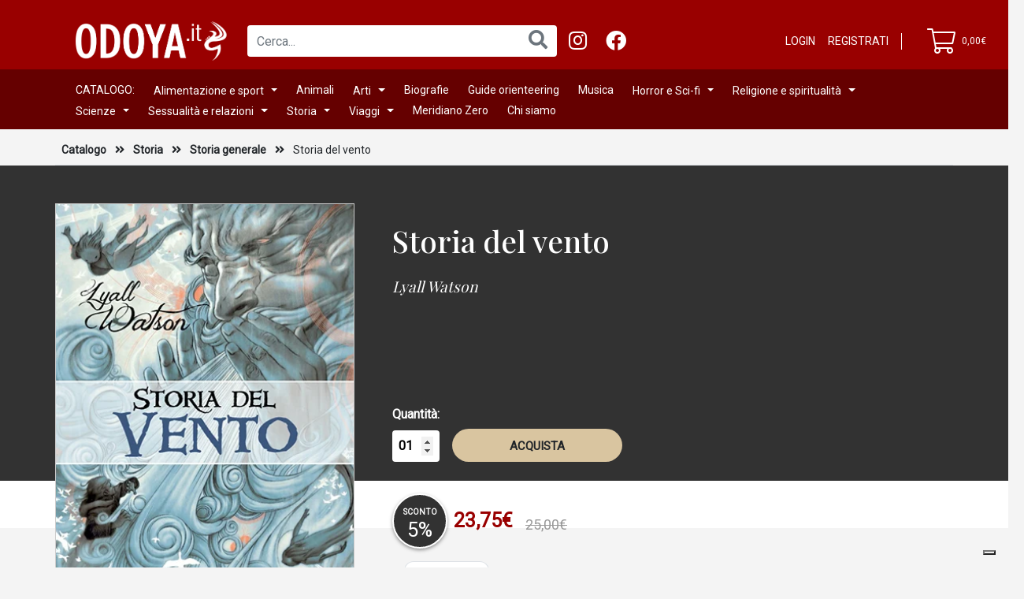

--- FILE ---
content_type: text/html; charset=UTF-8
request_url: https://www.odoya.it/storia/storia-generale/1077-storia-del-vento.html
body_size: 14274
content:
<!doctype html>
<html lang="it" prefix="og:https://ogp.me/ns#">

<head>
    <!-- Required meta tags -->
<meta charset="utf-8">
<meta http-equiv="ScreenOrientation" content="autoRotate:disabled">
<meta name="viewport" content="user-scalable=no, width=device-width, minimum-scale=1.0, maximum-scale=1.0" />

<!-- CSRF Token -->
<meta name="csrf-token" content="1VjbpERk4nnFc9jJT8Fn7OUxjP2qJeGoIX6ze6qR">


<meta property="og:title" content="Storia del vento" />
<meta property="og:description" content="﻿Il vento è aria in movimento. Watson inizia con la più semplice delle definizioni per poi sfociare in una vertiginosa serie di spiegazioni, fatti, mini storie e contemplazioni cosmiche: come questo..." />
<meta property="og:type" content="website" />
<meta property="og:url" content="https://www.odoya.it/storia/storia-generale/1077-storia-del-vento.html" />
<meta property="og:image" content="https://www.odoya.it/storage/odoya/product/image/1077/27-vento.webp" />
<meta property="og:image:width" content="372" />
<meta property="og:image:height" content="506" />

<!-- WebFonts -->
<link rel="preconnect" href="https://fonts.gstatic.com">
<link href="https://fonts.googleapis.com/css2?family=Open+Sans+Condensed:wght@700&display=swap" rel="stylesheet">
<link href="https://fonts.googleapis.com/css?family=Roboto" rel="stylesheet">
<link href="https://fonts.googleapis.com/css2?family=Playfair+Display:wght@400;500;600;700;900&display=swap" rel="stylesheet">

<link rel="icon" href="https://www.odoya.it/templates/odoya/favicon.ico" />

<!-- Bootstrap CSS -->
<link rel="stylesheet" href="https://cdn.jsdelivr.net/npm/bootstrap@4.5.3/dist/css/bootstrap.min.css" integrity="sha384-TX8t27EcRE3e/ihU7zmQxVncDAy5uIKz4rEkgIXeMed4M0jlfIDPvg6uqKI2xXr2" crossorigin="anonymous">
<link rel="stylesheet" href="https://code.jquery.com/ui/1.12.1/themes/base/jquery-ui.css">

<!-- Latest compiled and minified CSS -->
<link rel="stylesheet" href="https://cdn.jsdelivr.net/npm/bootstrap-select@1.13.14/dist/css/bootstrap-select.min.css">

<link rel="stylesheet" href="https://www.odoya.it/awesome/css/all.css">
<link rel="stylesheet" href="https://www.odoya.it/templates/odoya/css/colors.css">
<link rel="stylesheet" href="https://www.odoya.it/templates/odoya/css/typography.css">
<link rel="stylesheet" href="https://www.odoya.it/templates/odoya/css/style.css">
<link rel="stylesheet" href="https://www.odoya.it/templates/odoya/css/responsive.css">

<title>Storia del vento</title>

<!-- Global site tag (gtag.js) - Google Analytics -->
<script async src="https://www.googletagmanager.com/gtag/js?id=G-YV2KEVNLT7"></script>
<script>
  window.dataLayer = window.dataLayer || [];
  function gtag(){dataLayer.push(arguments);}
  gtag('js', new Date());

  gtag("config", "G-YV2KEVNLT7");
</script>
<script type="text/javascript">
var _iub = _iub || [];
_iub.csConfiguration = {"consentOnContinuedBrowsing":false,"whitelabel":false,"lang":"it","siteId":2047898,"cookiePolicyId":54543758, "banner":{ "acceptButtonDisplay":true,"customizeButtonDisplay":true,"position":"float-top-center" }};
</script>
<script type="text/javascript" src="//cdn.iubenda.com/cs/iubenda_cs.js" charset="UTF-8" async></script>
</head>

<body class="bg-grey">
    <main class="d-flex flex-column">
        <div class="flex-grow-0 flex-shrink-1">
            <nav class="navbar navbar-expand-lg bg-light-red px-lg-5 pt-lg-4">
    <div class="d-flex order-1 p-0 pl-xl-5">
        <a class="d-flex align-items-center d-lg-none text-white collapsed" style="width: 25px" id="btn-menu-mobile"
            href="#menu-mobile" data-toggle="collapse" role="button" aria-expanded="false"
            aria-controls="menu-mobile"><i class="far fa-2.5x fa-bars"></i></a>
        <a class="px-3 p-lg-0 pr-lg-3" href="https://www.odoya.it"><img class="logo" alt="Odoya"
                src="/templates/odoya/images/logo.png" /></a>
    </div>

    <div class="col-12 col-lg-6 col-xl-7 order-last order-lg-2 d-flex px-0 px-lg-2 py-2">
        <div class="col-12 col-lg-7 p-0">
            <form mathod="GET" action="https://www.odoya.it/search">
                <div class="input-group">
                    <input type="text" class="form-control border-0" style="height: 40px;"
                        name="keyword" value="" placeholder="Cerca..." />
                    <div class="input-group-append">
                        <button class="btn btn-outline-secondary btn-search border-0 bg-white" type="button"
                            onclick="this.closest('form').submit()"><i class="fas fa-1.5x fa-search"></i></button>
                    </div>
                </div>
            </form>
        </div>
        <div class="col-lg-5 d-none d-lg-flex align-items-center text-white font-weight-bold" style="font-size: 13px">
        <a class="text-white" target="_new" href="https://www.instagram.com/odoya_edizioni/"><i class="fab fa-2x fa-instagram pr-4"></i></a>
        <a class="text-white" target="_new" href="https://www.facebook.com/odoya.edizioni/"><i class="fab fa-2x fa-facebook pr-4"></i></a>
        
        </div>
        
    </div>

    <div class="d-flex flex-grow-1 align-items-center justify-content-end order-3 text-white px-0 pr-xl-5 py-2">
        <div class="d-none d-lg-flex align-items-center">
                            <a class="font-size-medium-1 text-uppercase" href="https://www.odoya.it/login">Login</a>
                <a class="font-size-medium-1 text-uppercase pl-3" href="https://www.odoya.it/register">Registrati</a>
            
                        <span class="mx-3" style="align-self: stretch; border-right: 1px solid white"></span>
        </div>
        
        <div class="d-inline d-lg-none pl-3">
                            <a href="https://www.odoya.it/login">
                    <i class="fal fa-2.5x fa-user font-weight-semibold"></i>
                </a>
                                </div>
        
        
        <a class="d-flex align-items-center " href="https://www.odoya.it/cart">
            <i class="fal fa-2.5x fa-shopping-cart font-weight-semibold pl-3"></i>
            <span class="font-size-small-2 pl-2"
                data-id="cart-total-price">0,00€</span>
        </a>
        <form id="logout-form-mobile" action="https://www.odoya.it/logout" method="POST" class="d-none">
            <input type="hidden" name="_token" value="1VjbpERk4nnFc9jJT8Fn7OUxjP2qJeGoIX6ze6qR"></form>
    </div>
</nav>
<div class="d-none d-lg-flex bg-dark-red text-white font-size-medium-1 px-lg-5 py-lg-1">
    <nav class="d-flex flex-wrap navbar navbar-expand-lg navbar-dark px-xl-5">
        
            <div class="pt-1 pr-4 text-white ">

                                    <a href="/catalogo.html">CATALOGO:</a>
                
            </div>

        
            <div class="pt-1 pr-4 text-white  dropdown ">

                                    <div class="btn-group">
                        <a href="https://www.odoya.it/alimentazione-sport.html">Alimentazione e sport</a>
                        <div class="dropdown-toggle dropdown-toggle-split pointer pr-0" data-toggle="dropdown"
                            aria-haspopup="true" aria-expanded="false">
                        </div>
                        <div class="dropdown-menu bg-light-red">
                                                                                            <a class="d-block text-white px-2 py-1 small"
                                    href="https://www.odoya.it/alimentazione-sport/alimentazione.html">Alimentazione</a>
                                                                                                                            <a class="d-block text-white px-2 py-1 small"
                                    href="https://www.odoya.it/alimentazione-sport/sport.html">Sport</a>
                                                                                    </div>
                    </div>

                
            </div>

        
            <div class="pt-1 pr-4 text-white ">

                                    <a href="https://www.odoya.it/animali.html">Animali</a>
                
            </div>

        
            <div class="pt-1 pr-4 text-white  dropdown ">

                                    <div class="btn-group">
                        <a href="https://www.odoya.it/arti.html">Arti</a>
                        <div class="dropdown-toggle dropdown-toggle-split pointer pr-0" data-toggle="dropdown"
                            aria-haspopup="true" aria-expanded="false">
                        </div>
                        <div class="dropdown-menu bg-light-red">
                                                                                            <a class="d-block text-white px-2 py-1 small"
                                    href="https://www.odoya.it/arti/architettura.html">Architettura</a>
                                                                                                                            <a class="d-block text-white px-2 py-1 small"
                                    href="https://www.odoya.it/arti/arte.html">Arte</a>
                                                                                                                            <a class="d-block text-white px-2 py-1 small"
                                    href="https://www.odoya.it/arti/cinema.html">Cinema</a>
                                                                                                                            <a class="d-block text-white px-2 py-1 small"
                                    href="https://www.odoya.it/arti/fumetti.html">Fumetti</a>
                                                                                                                            <a class="d-block text-white px-2 py-1 small"
                                    href="https://www.odoya.it/arti/l-artista-in-italia.html">L&#039;artista in Italia</a>
                                                                                                                            <a class="d-block text-white px-2 py-1 small"
                                    href="https://www.odoya.it/arti/letteratura.html">Letteratura</a>
                                                                                                                            <a class="d-block text-white px-2 py-1 small"
                                    href="https://www.odoya.it/arti/manuali-di-scrittura.html">Manuali di scrittura</a>
                                                                                                                            <a class="d-block text-white px-2 py-1 small"
                                    href="https://www.odoya.it/arti/moda-e-design.html">Moda e design</a>
                                                                                                                            <a class="d-block text-white px-2 py-1 small"
                                    href="https://www.odoya.it/arti/narrativa.html">Narrativa</a>
                                                                                    </div>
                    </div>

                
            </div>

        
            <div class="pt-1 pr-4 text-white ">

                                    <a href="https://www.odoya.it/biografie.html">Biografie</a>
                
            </div>

        
            <div class="pt-1 pr-4 text-white ">

                                    <a href="https://www.odoya.it/guide-orienteering.html">Guide orienteering</a>
                
            </div>

        
            <div class="pt-1 pr-4 text-white ">

                                    <a href="https://www.odoya.it/musica.html">Musica</a>
                
            </div>

        
            <div class="pt-1 pr-4 text-white  dropdown ">

                                    <div class="btn-group">
                        <a href="https://www.odoya.it/horror-e-sci-fi.html">Horror e Sci-fi</a>
                        <div class="dropdown-toggle dropdown-toggle-split pointer pr-0" data-toggle="dropdown"
                            aria-haspopup="true" aria-expanded="false">
                        </div>
                        <div class="dropdown-menu bg-light-red">
                                                                                            <a class="d-block text-white px-2 py-1 small"
                                    href="https://www.odoya.it/fantascienza-fantasy/fantascienza.html">Fantascienza</a>
                                                                                                                            <a class="d-block text-white px-2 py-1 small"
                                    href="https://www.odoya.it/fantascienza-fantasy/fantasy.html">Fantasy</a>
                                                                                                                            <a class="d-block text-white px-2 py-1 small"
                                    href="https://www.odoya.it/horror-e-sci-fi/horror.html">Horror</a>
                                                                                                                            <a class="d-block text-white px-2 py-1 small"
                                    href="https://www.odoya.it/horror-e-sci-fi/rivista-if.html">Rivista IF</a>
                                                                                    </div>
                    </div>

                
            </div>

        
            <div class="pt-1 pr-4 text-white  dropdown ">

                                    <div class="btn-group">
                        <a href="https://www.odoya.it/religione-spiritualita.html">Religione e spiritualità</a>
                        <div class="dropdown-toggle dropdown-toggle-split pointer pr-0" data-toggle="dropdown"
                            aria-haspopup="true" aria-expanded="false">
                        </div>
                        <div class="dropdown-menu bg-light-red">
                                                                                            <a class="d-block text-white px-2 py-1 small"
                                    href="https://www.odoya.it/religione-spiritualita/esoterismo.html">Esoterismo</a>
                                                                                                                            <a class="d-block text-white px-2 py-1 small"
                                    href="https://www.odoya.it/religione-spiritualita/folklore-soprannaturale.html">Folklore e soprannaturale</a>
                                                                                                                            <a class="d-block text-white px-2 py-1 small"
                                    href="https://www.odoya.it/religione-spiritualita/religione.html">Religione</a>
                                                                                    </div>
                    </div>

                
            </div>

        
            <div class="pt-1 pr-4 text-white  dropdown ">

                                    <div class="btn-group">
                        <a href="https://www.odoya.it/scienze.html">Scienze</a>
                        <div class="dropdown-toggle dropdown-toggle-split pointer pr-0" data-toggle="dropdown"
                            aria-haspopup="true" aria-expanded="false">
                        </div>
                        <div class="dropdown-menu bg-light-red">
                                                                                            <a class="d-block text-white px-2 py-1 small"
                                    href="https://www.odoya.it/scienze/clima-e-ambiente.html">Clima e ambiente</a>
                                                                                                                            <a class="d-block text-white px-2 py-1 small"
                                    href="https://www.odoya.it/scienze/scienza-e-tecnica.html">Scienza e tecnica</a>
                                                                                    </div>
                    </div>

                
            </div>

        
            <div class="pt-1 pr-4 text-white  dropdown ">

                                    <div class="btn-group">
                        <a href="https://www.odoya.it/sessualita-e-relazioni.html">Sessualità e relazioni</a>
                        <div class="dropdown-toggle dropdown-toggle-split pointer pr-0" data-toggle="dropdown"
                            aria-haspopup="true" aria-expanded="false">
                        </div>
                        <div class="dropdown-menu bg-light-red">
                                                                                            <a class="d-block text-white px-2 py-1 small"
                                    href="https://www.odoya.it/sessualita-e-relazioni/agire-e-pensare-come.html">Agire e pensare come</a>
                                                                                                                            <a class="d-block text-white px-2 py-1 small"
                                    href="https://www.odoya.it/sessualita-e-relazioni/love-sex-e-psyche.html">Love, Sex &amp; Psyche</a>
                                                                                                                            <a class="d-block text-white px-2 py-1 small"
                                    href="https://www.odoya.it/sessualita-e-relazioni/sex-guides.html">Sex guides</a>
                                                                                                                            <a class="d-block text-white px-2 py-1 small"
                                    href="https://www.odoya.it/sessualita-e-relazioni/storia-della-sessualita.html">Storia della sessualità</a>
                                                                                    </div>
                    </div>

                
            </div>

        
            <div class="pt-1 pr-4 text-white  dropdown ">

                                    <div class="btn-group">
                        <a href="https://www.odoya.it/storia.html">Storia</a>
                        <div class="dropdown-toggle dropdown-toggle-split pointer pr-0" data-toggle="dropdown"
                            aria-haspopup="true" aria-expanded="false">
                        </div>
                        <div class="dropdown-menu bg-light-red">
                                                                                            <a class="d-block text-white px-2 py-1 small"
                                    href="https://www.odoya.it/storia/storia-antica.html">Storia antica</a>
                                                                                                                            <a class="d-block text-white px-2 py-1 small"
                                    href="https://www.odoya.it/storia/storia-medievale.html">Storia medievale</a>
                                                                                                                            <a class="d-block text-white px-2 py-1 small"
                                    href="https://www.odoya.it/storia/storia-moderna.html">Storia moderna</a>
                                                                                                                            <a class="d-block text-white px-2 py-1 small"
                                    href="https://www.odoya.it/storia/storia-contemporanea.html">Storia contemporanea</a>
                                                                                                                            <a class="d-block text-white px-2 py-1 small"
                                    href="https://www.odoya.it/storia/storia-del-west.html">Storia del west</a>
                                                                                                                            <a class="d-block text-white px-2 py-1 small"
                                    href="https://www.odoya.it/storia/storia-militare.html">Storia militare</a>
                                                                                                                            <a class="d-block text-white px-2 py-1 small"
                                    href="https://www.odoya.it/storia/pirati-e-vichinghi.html">Pirati e vichinghi</a>
                                                                                                                            <a class="d-block text-white px-2 py-1 small"
                                    href="https://www.odoya.it/storia/storia-generale.html">Storia generale</a>
                                                                                    </div>
                    </div>

                
            </div>

        
            <div class="pt-1 pr-4 text-white  dropdown ">

                                    <div class="btn-group">
                        <a href="https://www.odoya.it/viaggi.html">Viaggi</a>
                        <div class="dropdown-toggle dropdown-toggle-split pointer pr-0" data-toggle="dropdown"
                            aria-haspopup="true" aria-expanded="false">
                        </div>
                        <div class="dropdown-menu bg-light-red">
                                                                                            <a class="d-block text-white px-2 py-1 small"
                                    href="https://www.odoya.it/arti/l-artista-in-italia.html">L&#039;artista in Italia</a>
                                                                                                                            <a class="d-block text-white px-2 py-1 small"
                                    href="https://www.odoya.it/viaggi/ritratti-di-citta.html">Ritratti di città</a>
                                                                                                                            <a class="d-block text-white px-2 py-1 small"
                                    href="https://www.odoya.it/viaggi/viaggi-storie-e-reportage.html">Viaggi, storie e reportage</a>
                                                                                    </div>
                    </div>

                
            </div>

        
            <div class="pt-1 pr-4 text-white ">

                                    <a href="https://www.odoya.it/Meridiano-Zero.html">Meridiano Zero</a>
                
            </div>

        
            <div class="pt-1 pr-4 text-white ">

                                    <a href="chi-siamo.html">Chi siamo</a>
                
            </div>

            </nav>
</div>

<div class="collapse" id="menu-mobile">
    <div
        class="d-flex flex-column justify-content-center align-items-center bg-light-red text-white font-size-large-1 py-2">
                                                <a class="py-1" href="/catalogo.html">CATALOGO:</a>
            

                                                <div class="accordion w-100 py-2" id="navbar-accordion-a8b8e88f8-a2bf-4351-8881-869a0d1c64ca">
                    <div class="d-flex justify-content-center align-items-center">
                        <a class="px-3 mb-0" id="
                            navbar-heading-a8b8e88f8-a2bf-4351-8881-869a0d1c64ca" href="https://www.odoya.it/alimentazione-sport.html">
                            Alimentazione e sport
                        </a>
                        <i class="position-absolute fas fa-1.5x fa-chevron-down pr-4" style="right: 0"
                            id="i-collapse-a8b8e88f8-a2bf-4351-8881-869a0d1c64ca" data-toggle="collapse"
                            data-target="#accordion-collapse-a8b8e88f8-a2bf-4351-8881-869a0d1c64ca" aria-expanded="false"
                            aria-controls="accordion-collapse-a8b8e88f8-a2bf-4351-8881-869a0d1c64ca"></i>
                    </div>

                    <div id="accordion-collapse-a8b8e88f8-a2bf-4351-8881-869a0d1c64ca" class="collapse"
                        aria-labelledby="navbar-heading-a8b8e88f8-a2bf-4351-8881-869a0d1c64ca"
                        data-parent="#navbar-accordion-a8b8e88f8-a2bf-4351-8881-869a0d1c64ca">
                        <div class="text-center">
                                                            <div class="py-2">
                                    <a class=""
                                        href="https://www.odoya.it/alimentazione-sport/alimentazione.html">Alimentazione</a>
                                </div>
                                                            <div class="py-2">
                                    <a class=""
                                        href="https://www.odoya.it/alimentazione-sport/sport.html">Sport</a>
                                </div>
                                                    </div>
                    </div>
                </div>
            

                                                <a class="py-1" href="https://www.odoya.it/animali.html">Animali</a>
            

                                                <div class="accordion w-100 py-2" id="navbar-accordion-a25c7e12d-2f94-42c3-862c-151bf6dccea2">
                    <div class="d-flex justify-content-center align-items-center">
                        <a class="px-3 mb-0" id="
                            navbar-heading-a25c7e12d-2f94-42c3-862c-151bf6dccea2" href="https://www.odoya.it/arti.html">
                            Arti
                        </a>
                        <i class="position-absolute fas fa-1.5x fa-chevron-down pr-4" style="right: 0"
                            id="i-collapse-a25c7e12d-2f94-42c3-862c-151bf6dccea2" data-toggle="collapse"
                            data-target="#accordion-collapse-a25c7e12d-2f94-42c3-862c-151bf6dccea2" aria-expanded="false"
                            aria-controls="accordion-collapse-a25c7e12d-2f94-42c3-862c-151bf6dccea2"></i>
                    </div>

                    <div id="accordion-collapse-a25c7e12d-2f94-42c3-862c-151bf6dccea2" class="collapse"
                        aria-labelledby="navbar-heading-a25c7e12d-2f94-42c3-862c-151bf6dccea2"
                        data-parent="#navbar-accordion-a25c7e12d-2f94-42c3-862c-151bf6dccea2">
                        <div class="text-center">
                                                            <div class="py-2">
                                    <a class=""
                                        href="https://www.odoya.it/arti/architettura.html">Architettura</a>
                                </div>
                                                            <div class="py-2">
                                    <a class=""
                                        href="https://www.odoya.it/arti/arte.html">Arte</a>
                                </div>
                                                            <div class="py-2">
                                    <a class=""
                                        href="https://www.odoya.it/arti/cinema.html">Cinema</a>
                                </div>
                                                            <div class="py-2">
                                    <a class=""
                                        href="https://www.odoya.it/arti/fumetti.html">Fumetti</a>
                                </div>
                                                            <div class="py-2">
                                    <a class=""
                                        href="https://www.odoya.it/arti/l-artista-in-italia.html">L&#039;artista in Italia</a>
                                </div>
                                                            <div class="py-2">
                                    <a class=""
                                        href="https://www.odoya.it/arti/letteratura.html">Letteratura</a>
                                </div>
                                                            <div class="py-2">
                                    <a class=""
                                        href="https://www.odoya.it/arti/manuali-di-scrittura.html">Manuali di scrittura</a>
                                </div>
                                                            <div class="py-2">
                                    <a class=""
                                        href="https://www.odoya.it/arti/moda-e-design.html">Moda e design</a>
                                </div>
                                                            <div class="py-2">
                                    <a class=""
                                        href="https://www.odoya.it/arti/narrativa.html">Narrativa</a>
                                </div>
                                                    </div>
                    </div>
                </div>
            

                                                <a class="py-1" href="https://www.odoya.it/biografie.html">Biografie</a>
            

                                                <a class="py-1" href="https://www.odoya.it/guide-orienteering.html">Guide orienteering</a>
            

                                                <a class="py-1" href="https://www.odoya.it/musica.html">Musica</a>
            

                                                <div class="accordion w-100 py-2" id="navbar-accordion-a4d63e000-c76a-4866-8191-23c3a7955500">
                    <div class="d-flex justify-content-center align-items-center">
                        <a class="px-3 mb-0" id="
                            navbar-heading-a4d63e000-c76a-4866-8191-23c3a7955500" href="https://www.odoya.it/horror-e-sci-fi.html">
                            Horror e Sci-fi
                        </a>
                        <i class="position-absolute fas fa-1.5x fa-chevron-down pr-4" style="right: 0"
                            id="i-collapse-a4d63e000-c76a-4866-8191-23c3a7955500" data-toggle="collapse"
                            data-target="#accordion-collapse-a4d63e000-c76a-4866-8191-23c3a7955500" aria-expanded="false"
                            aria-controls="accordion-collapse-a4d63e000-c76a-4866-8191-23c3a7955500"></i>
                    </div>

                    <div id="accordion-collapse-a4d63e000-c76a-4866-8191-23c3a7955500" class="collapse"
                        aria-labelledby="navbar-heading-a4d63e000-c76a-4866-8191-23c3a7955500"
                        data-parent="#navbar-accordion-a4d63e000-c76a-4866-8191-23c3a7955500">
                        <div class="text-center">
                                                            <div class="py-2">
                                    <a class=""
                                        href="https://www.odoya.it/fantascienza-fantasy/fantascienza.html">Fantascienza</a>
                                </div>
                                                            <div class="py-2">
                                    <a class=""
                                        href="https://www.odoya.it/fantascienza-fantasy/fantasy.html">Fantasy</a>
                                </div>
                                                            <div class="py-2">
                                    <a class=""
                                        href="https://www.odoya.it/horror-e-sci-fi/horror.html">Horror</a>
                                </div>
                                                            <div class="py-2">
                                    <a class=""
                                        href="https://www.odoya.it/horror-e-sci-fi/rivista-if.html">Rivista IF</a>
                                </div>
                                                    </div>
                    </div>
                </div>
            

                                                <div class="accordion w-100 py-2" id="navbar-accordion-a5a0e1c2f-1a5c-4061-9b19-dd316523e8cb">
                    <div class="d-flex justify-content-center align-items-center">
                        <a class="px-3 mb-0" id="
                            navbar-heading-a5a0e1c2f-1a5c-4061-9b19-dd316523e8cb" href="https://www.odoya.it/religione-spiritualita.html">
                            Religione e spiritualità
                        </a>
                        <i class="position-absolute fas fa-1.5x fa-chevron-down pr-4" style="right: 0"
                            id="i-collapse-a5a0e1c2f-1a5c-4061-9b19-dd316523e8cb" data-toggle="collapse"
                            data-target="#accordion-collapse-a5a0e1c2f-1a5c-4061-9b19-dd316523e8cb" aria-expanded="false"
                            aria-controls="accordion-collapse-a5a0e1c2f-1a5c-4061-9b19-dd316523e8cb"></i>
                    </div>

                    <div id="accordion-collapse-a5a0e1c2f-1a5c-4061-9b19-dd316523e8cb" class="collapse"
                        aria-labelledby="navbar-heading-a5a0e1c2f-1a5c-4061-9b19-dd316523e8cb"
                        data-parent="#navbar-accordion-a5a0e1c2f-1a5c-4061-9b19-dd316523e8cb">
                        <div class="text-center">
                                                            <div class="py-2">
                                    <a class=""
                                        href="https://www.odoya.it/religione-spiritualita/esoterismo.html">Esoterismo</a>
                                </div>
                                                            <div class="py-2">
                                    <a class=""
                                        href="https://www.odoya.it/religione-spiritualita/folklore-soprannaturale.html">Folklore e soprannaturale</a>
                                </div>
                                                            <div class="py-2">
                                    <a class=""
                                        href="https://www.odoya.it/religione-spiritualita/religione.html">Religione</a>
                                </div>
                                                    </div>
                    </div>
                </div>
            

                                                <div class="accordion w-100 py-2" id="navbar-accordion-aa98bc6e6-03e9-40a6-b3b2-04b57ab86464">
                    <div class="d-flex justify-content-center align-items-center">
                        <a class="px-3 mb-0" id="
                            navbar-heading-aa98bc6e6-03e9-40a6-b3b2-04b57ab86464" href="https://www.odoya.it/scienze.html">
                            Scienze
                        </a>
                        <i class="position-absolute fas fa-1.5x fa-chevron-down pr-4" style="right: 0"
                            id="i-collapse-aa98bc6e6-03e9-40a6-b3b2-04b57ab86464" data-toggle="collapse"
                            data-target="#accordion-collapse-aa98bc6e6-03e9-40a6-b3b2-04b57ab86464" aria-expanded="false"
                            aria-controls="accordion-collapse-aa98bc6e6-03e9-40a6-b3b2-04b57ab86464"></i>
                    </div>

                    <div id="accordion-collapse-aa98bc6e6-03e9-40a6-b3b2-04b57ab86464" class="collapse"
                        aria-labelledby="navbar-heading-aa98bc6e6-03e9-40a6-b3b2-04b57ab86464"
                        data-parent="#navbar-accordion-aa98bc6e6-03e9-40a6-b3b2-04b57ab86464">
                        <div class="text-center">
                                                            <div class="py-2">
                                    <a class=""
                                        href="https://www.odoya.it/scienze/clima-e-ambiente.html">Clima e ambiente</a>
                                </div>
                                                            <div class="py-2">
                                    <a class=""
                                        href="https://www.odoya.it/scienze/scienza-e-tecnica.html">Scienza e tecnica</a>
                                </div>
                                                    </div>
                    </div>
                </div>
            

                                                <div class="accordion w-100 py-2" id="navbar-accordion-a521c56ee-027a-4513-8d90-2e0b562500dd">
                    <div class="d-flex justify-content-center align-items-center">
                        <a class="px-3 mb-0" id="
                            navbar-heading-a521c56ee-027a-4513-8d90-2e0b562500dd" href="https://www.odoya.it/sessualita-e-relazioni.html">
                            Sessualità e relazioni
                        </a>
                        <i class="position-absolute fas fa-1.5x fa-chevron-down pr-4" style="right: 0"
                            id="i-collapse-a521c56ee-027a-4513-8d90-2e0b562500dd" data-toggle="collapse"
                            data-target="#accordion-collapse-a521c56ee-027a-4513-8d90-2e0b562500dd" aria-expanded="false"
                            aria-controls="accordion-collapse-a521c56ee-027a-4513-8d90-2e0b562500dd"></i>
                    </div>

                    <div id="accordion-collapse-a521c56ee-027a-4513-8d90-2e0b562500dd" class="collapse"
                        aria-labelledby="navbar-heading-a521c56ee-027a-4513-8d90-2e0b562500dd"
                        data-parent="#navbar-accordion-a521c56ee-027a-4513-8d90-2e0b562500dd">
                        <div class="text-center">
                                                            <div class="py-2">
                                    <a class=""
                                        href="https://www.odoya.it/sessualita-e-relazioni/agire-e-pensare-come.html">Agire e pensare come</a>
                                </div>
                                                            <div class="py-2">
                                    <a class=""
                                        href="https://www.odoya.it/sessualita-e-relazioni/love-sex-e-psyche.html">Love, Sex &amp; Psyche</a>
                                </div>
                                                            <div class="py-2">
                                    <a class=""
                                        href="https://www.odoya.it/sessualita-e-relazioni/sex-guides.html">Sex guides</a>
                                </div>
                                                            <div class="py-2">
                                    <a class=""
                                        href="https://www.odoya.it/sessualita-e-relazioni/storia-della-sessualita.html">Storia della sessualità</a>
                                </div>
                                                    </div>
                    </div>
                </div>
            

                                                <div class="accordion w-100 py-2" id="navbar-accordion-a81274ce9-f2e0-4898-8cd5-64b66e520503">
                    <div class="d-flex justify-content-center align-items-center">
                        <a class="px-3 mb-0" id="
                            navbar-heading-a81274ce9-f2e0-4898-8cd5-64b66e520503" href="https://www.odoya.it/storia.html">
                            Storia
                        </a>
                        <i class="position-absolute fas fa-1.5x fa-chevron-down pr-4" style="right: 0"
                            id="i-collapse-a81274ce9-f2e0-4898-8cd5-64b66e520503" data-toggle="collapse"
                            data-target="#accordion-collapse-a81274ce9-f2e0-4898-8cd5-64b66e520503" aria-expanded="false"
                            aria-controls="accordion-collapse-a81274ce9-f2e0-4898-8cd5-64b66e520503"></i>
                    </div>

                    <div id="accordion-collapse-a81274ce9-f2e0-4898-8cd5-64b66e520503" class="collapse"
                        aria-labelledby="navbar-heading-a81274ce9-f2e0-4898-8cd5-64b66e520503"
                        data-parent="#navbar-accordion-a81274ce9-f2e0-4898-8cd5-64b66e520503">
                        <div class="text-center">
                                                            <div class="py-2">
                                    <a class=""
                                        href="https://www.odoya.it/storia/storia-antica.html">Storia antica</a>
                                </div>
                                                            <div class="py-2">
                                    <a class=""
                                        href="https://www.odoya.it/storia/storia-medievale.html">Storia medievale</a>
                                </div>
                                                            <div class="py-2">
                                    <a class=""
                                        href="https://www.odoya.it/storia/storia-moderna.html">Storia moderna</a>
                                </div>
                                                            <div class="py-2">
                                    <a class=""
                                        href="https://www.odoya.it/storia/storia-contemporanea.html">Storia contemporanea</a>
                                </div>
                                                            <div class="py-2">
                                    <a class=""
                                        href="https://www.odoya.it/storia/storia-del-west.html">Storia del west</a>
                                </div>
                                                            <div class="py-2">
                                    <a class=""
                                        href="https://www.odoya.it/storia/storia-militare.html">Storia militare</a>
                                </div>
                                                            <div class="py-2">
                                    <a class=""
                                        href="https://www.odoya.it/storia/pirati-e-vichinghi.html">Pirati e vichinghi</a>
                                </div>
                                                            <div class="py-2">
                                    <a class=""
                                        href="https://www.odoya.it/storia/storia-generale.html">Storia generale</a>
                                </div>
                                                    </div>
                    </div>
                </div>
            

                                                <div class="accordion w-100 py-2" id="navbar-accordion-aa2946b55-6c31-4622-a7bf-37e2a3c0d5c8">
                    <div class="d-flex justify-content-center align-items-center">
                        <a class="px-3 mb-0" id="
                            navbar-heading-aa2946b55-6c31-4622-a7bf-37e2a3c0d5c8" href="https://www.odoya.it/viaggi.html">
                            Viaggi
                        </a>
                        <i class="position-absolute fas fa-1.5x fa-chevron-down pr-4" style="right: 0"
                            id="i-collapse-aa2946b55-6c31-4622-a7bf-37e2a3c0d5c8" data-toggle="collapse"
                            data-target="#accordion-collapse-aa2946b55-6c31-4622-a7bf-37e2a3c0d5c8" aria-expanded="false"
                            aria-controls="accordion-collapse-aa2946b55-6c31-4622-a7bf-37e2a3c0d5c8"></i>
                    </div>

                    <div id="accordion-collapse-aa2946b55-6c31-4622-a7bf-37e2a3c0d5c8" class="collapse"
                        aria-labelledby="navbar-heading-aa2946b55-6c31-4622-a7bf-37e2a3c0d5c8"
                        data-parent="#navbar-accordion-aa2946b55-6c31-4622-a7bf-37e2a3c0d5c8">
                        <div class="text-center">
                                                            <div class="py-2">
                                    <a class=""
                                        href="https://www.odoya.it/arti/l-artista-in-italia.html">L&#039;artista in Italia</a>
                                </div>
                                                            <div class="py-2">
                                    <a class=""
                                        href="https://www.odoya.it/viaggi/ritratti-di-citta.html">Ritratti di città</a>
                                </div>
                                                            <div class="py-2">
                                    <a class=""
                                        href="https://www.odoya.it/viaggi/viaggi-storie-e-reportage.html">Viaggi, storie e reportage</a>
                                </div>
                                                    </div>
                    </div>
                </div>
            

                                                <a class="py-1" href="https://www.odoya.it/Meridiano-Zero.html">Meridiano Zero</a>
            

                                                <a class="py-1" href="chi-siamo.html">Chi siamo</a>
            

            </div>
</div>

        </div>

        <div class="flex-grow-1">
                

    <div class="container px-2 px-sm-0">
        <div class="row no-gutters pt-2">
    <div class="col-12 font-size-medium-1 border-bottom py-2">
        <a href="/catalogo.html" class="font-weight-bold px-2">Catalogo</a>
        <i class="fas fa-angle-double-right"></i>
                        <a href="https://www.odoya.it/storia.html" class="font-weight-bold px-2">
            Storia
        </a> <i class="fas fa-angle-double-right"></i>
                <a href="https://www.odoya.it/storia/storia-generale.html" class="font-weight-bold px-2">
         Storia generale
        </a>
                    <i class="fas fa-angle-double-right"></i>
                <span class="pl-2">Storia del vento</span>
            </div>
</div>
    </div>

    
    <div class="d-none d-lg-inline position-absolute" style="width: 100%">
        <div id="type" name="type" class="bg-light-black" style="height: 400px">
        </div>
        <div class="bg-white" style="height: 60px">
        </div>
    </div>
    


    <div class="container-lg p-0 pb-4">


        <div id="loader-container" style="display:none">
    <div class="position-fixed loader">
    </div>
</div>
        <div id="snackbar"></div>

        <div class="row no-gutters pb-3 border-bottom">

            
            <div class="col-lg-4 d-none d-lg-inline">

                <div class="pt-5" style="min-height: 500px">
                    <img class="product-image" src="https://www.odoya.it/storage/odoya/product/image/1077/27-vento.webp" />
                                    </div>

                <div class="col-10 p-0 pt-5">
                    <div class="d-flex flex-column border-bottom font-size-medium-1 pl-5 pb-5">
            <span class="font-size-medium-2 font-weight-bold text-uppercase text-red">volume illustrato</span>
                <span><strong>Collana:</strong> OL - Odoya Library</span>
        <span><strong>Numero di collana:</strong> 411</span>
                <span><strong>Isbn:</strong> 978-88-6288-641-3</span>
                <span><strong>Pagine:</strong> 432</span>
                <span><strong>Formato:</strong> copertina flessibile con alette</span>
                <span><strong>Misure:</strong> 15.5 x 21
            cm</span>
                <span><strong>Data di pubblicazione:</strong> September 2020</span>
            <div class="mt-2 d-flex flex-column">
                    <span>
                                                            <strong>Autore:</strong>
                                        Lyall Watson
                            </span>
                    <span>
                                                            <strong>Traduzione:</strong>
                                        Giuseppe Politi
                            </span>
                </div>
</div>

<div class="d-lg-flex d-none flex-column align-items-lg-start px-5 pt-4">
    <div class="py-2"></div>
    <a target="_new" href="https://www.calameo.com/read/006427881c6f6338ade23" class="product-btn-read btn btn-outline-light rounded-pill border-light-red">
        <span class="text-uppercase text-red small font-weight-bold">leggi un estratto</span>
    </a>
</div>
                </div>

            </div>
            

            <div class="col-12 col-lg-8">

                <div class="bg-light-black">

                    <div class="d-lg-none offset-2 col-8 pt-4">
                        <img class="product-image w-100" src="https://www.odoya.it/storage/odoya/product/image/1077/27-vento.webp" />
                                            </div>

                    <div
                        class="d-lg-flex flex-lg-column justify-content-between product-header text-center text-lg-left text-white pt-md-5 pt-3 ml-lg-5">
                        <div class="d-none d-lg-block play-fair pt-4">
                            <h1 class="h2">Storia del vento</h1>
                            <h4 class="h5"></h4>
                            <h4 class="h5 font-italic font-weight-normal pt-3">Lyall Watson</h4>
                        </div>

                        <div class="d-lg-none play-fair">
                            <h1 class="h1">Storia del vento</h1>
                            <h4 class="h3"></h4>
                            <h4 class="h3 font-italic font-weight-normal py-3">Lyall Watson</h4>
                        </div>

                        
                        <div
                            class="d-none d-lg-flex justify-content-center justify-content-lg-start align-items-center align-items-lg-end flex-wrap py-5 py-lg-4">
                            <div class="d-flex align-items-center align-items-lg-end pr-4">
                                <div
    class="d-flex justify-content-center align-items-center d-lg-inline-block font-size-large-1 font-weight-bold pb-4 pb-lg-0">
    <label for="product-quantity" class="pr-2 pr-lg-0 mb-0 mb-lg-2">
        Quantità:
    </label>
    <input id="product-quantity" class="font-weight-bold border-0 rounded p-2" type="number" name="quantity" min="1"
        max="99" value="01">
</div>
    <button type="button" class="btn bg-ocher rounded-pill w-100 px-5 py-2" data-id="1077"
        data-toggle="cart" data-task="cartAdd" data-quantity="1">
        <span
            class="font-size-medium-2 font-weight-bold text-uppercase align-text-top m-0">Acquista</span>
    </button>


                            </div>
                            
                        </div>
                    </div>

                </div>

                

                
                <div class="p-4 p-lg-0 ml-lg-5">

                    <div class="d-flex align-items-center justify-content-center justify-content-lg-start flex-wrap my-lg-3">
                        <div class="text-center">
        <div class="d-flex rounded-label product-label-sale">
        <span aria-hidden='true'></span>
        <div class="d-flex flex-column justify-content-center align-items-center m-auto">
            <span class="text-uppercase font-weight-bold m-0 pt-2 small" style="overflow-wrap: normal">sconto</span>
            <span class="h4 m-0" style="overflow-wrap: normal"> 5%</span>
        </div>
    </div>
    </div>
    <div class="d-flex ml-2">
        <span class="font-size-largest font-weight-bold text-red pr-3">23,75€</span>
        <del class="align-self-end font-size-large-2 text-grey">25,00€</del>
    </div>

                    </div>

                    <div class="d-lg-none col-12 py-4">
                        <div
    class="d-flex justify-content-center align-items-center d-lg-inline-block font-size-large-1 font-weight-bold pb-4 pb-lg-0">
    <label for="product-quantity" class="pr-2 pr-lg-0 mb-0 mb-lg-2">
        Quantità:
    </label>
    <input id="product-quantity" class="font-weight-bold border-0 rounded p-2" type="number" name="quantity" min="1"
        max="99" value="01">
</div>
    <button type="button" class="btn bg-ocher rounded-pill w-100 px-5 py-2" data-id="1077"
        data-toggle="cart" data-task="cartAdd" data-quantity="1">
        <span
            class="font-size-medium-2 font-weight-bold text-uppercase align-text-top m-0">Acquista</span>
    </button>


                    </div>

                    <div class="col-12">
                        <div class="d-none d-lg-block">
    <ul class="nav nav-tabs" role="tablist">
        <li class="nav-item pr-1" role="presentation">
            <a class="nav-link product-tab active" id="description-tab" data-toggle="tab" href="#description" role="tab"
                aria-controls="description" aria-selected="true">Descrizione</a>
        </li>

                    <li class="nav-item px-1" role="presentation">
                <a class="nav-link product-tab" id="summary-tab" data-toggle="tab" href="#summary" role="tab"
                    aria-controls="summary" aria-selected="false">Sommario</a>
            </li>
                <li class="nav-item px-1" role="presentation">
            <a class="nav-link product-tab" id="author-tab" data-toggle="tab" href="#author" role="tab"
                aria-controls="author" aria-selected="false"> Autori </a>
        </li>
        
    </ul>
    <div class="tab-content" style="min-height:600px">
        <div class="tab-pane fade show active py-4 pl-2" id="description" role="tabpanel"
            aria-labelledby="description-tab">
            <div class="font-size-medium-1">
                <p><span>﻿</span>Il vento è aria in movimento. <br>Watson inizia con la più semplice delle definizioni per poi sfociare in una vertiginosa serie di spiegazioni, fatti, mini storie e contemplazioni cosmiche: come questo evento atmosferico porta la vita nel mondo distribuendo calore ed energia, influenzando i fenomeni meteorologici, favorendo la riproduzione delle piante e la migrazione di molti animali, modificando il paesaggio e agendo sui comportamenti dell’uomo.
<br>Giunto alla quarta edizione negli Stati Uniti, <i>Storia del vento</i> è la prima analisi completa, esauriente e ampiamente informativa di tutti gli aspetti che caratterizzano uno dei più affascinanti elementi della natura, tanto più curioso in quanto privo di corporeità e di sostanza, ma indispensabile per la vita sul nostro pianeta.
<br>Dopo aver esaminato la geografia e la fisiologia del vento, mostrando in quanti modi disparati questo soffio invisibile abbia formato qualcosa a partire dal nulla, l’autore si sofferma sulla storia: ci sono venti, ad esempio, famosi per aver cambiato l’esito di battaglie decisive… Intriganti e originali sono anche i capitoli dedicati alla mitologia, al folclore, alle credenze religiose, così come il percorso tra le opere d’arte e le pagine che vedono il vento quasi come una forza spirituale capace di farci riflettere più attentamente sui mutamenti radicali del clima e della società. <br>Chiudono il tutto un "Dizionario dei venti" e un’appendice con la mappa dei venti d’Italia.</p><p><br></p><p>"Il vento, venendo in città da lontano, le porta doni inconsueti, <br>di cui s’accorgono solo poche anime sensibili, come i raffreddati del fieno, <br>che starnutano per pollini di fiori d’altre terre."
<br><span style="font-size: 12px;">– Italo Calvino
</span></p><p>


"Lascia che i venti ti soffino dentro la loro freschezza <br>e che i temporali ti carichino della loro energia. <br>Allora le tue preoccupazioni cadranno come foglie d’autunno."
<br><span style="font-size: 12px;">– John Muir
</span></p><p>
"La potenza e la furia del vento sono devastanti, <br>eppure tutto si rinnova, gli odori svaniscono e la purezza riaffiora."
<br><span style="font-size: 12px;">– Isabella Cavallari</span> </p>
            </div>
        </div>
        <div class="tab-pane fade py-4" id="author" role="tabpanel" aria-labelledby="author-tab">
                                                                                                    <div class="font-size-medium-1 pl-2 mb-5">
                                <h6 class="text-red text-uppercase font-weight-bold">Lyall Watson</h6>
                                <p>(1939-2008) è stato uno studioso di biologia, antropologia ed etologia e ha realizzato numerosi documentari per le reti televisive inglesi. Responsabile di spedizioni di ricerca in Indonesia, oceano Indiano, Antartide e Nuova Guinea, ha scritto numerose opere edite in tutto il mondo.<br>In Italia, dei suoi libri Sperling &amp; Kupfer ha pubblicato<i> La vita segreta delle cose</i> e Frassinelli <i>L’uccello del fulmine</i>.</p>
                            </div>
                                                                                                                                                                </div>
        <div class="tab-pane fade py-4" id="summary" role="tabpanel" aria-labelledby="summary-tab">
            <div class="font-size-medium-1">
                <p><b><span style="font-size: 12px;">PARTE PRIMA</span>
<br><font color="#9c0000">VENTO E TERRA
</font></b></p><p>
Introduzione
<br>1. La fisica del vento
<br><span style="font-size: 12px;">Venti spaziali - Venti terrestri - Vento e tempo atmosferico</span>
<br>2. La geografia del vento
<br><span style="font-size: 12px;">Venti predominanti - Venti d’occasione - Venti d’oppressione
</span></p><p><b>
<span style="font-size: 12px;"><br>PARTE SECONDA</span>
<br><font color="#9c0000">VENTO E TEMPO</font></b></p><p>
Introduzione
<br>3. La storia del vento
<br><span style="font-size: 12px;">Venti per passare - Venti di commercio - Venti di guerra</span>
<br>4. Il futuro del vento
<br><span style="font-size: 12px;">Venti antichi - Venti nuovi - Venti liberi</span>
</p><p><b>
<span style="font-size: 12px;"><br>PARTE TERZA</span><br><font color="#9c0000">VENTO E VITA</font></b></p><p>Introduzione
<br>5. La biologia del vento
<br><span style="font-size: 12px;">Semi di vento - Spore nei venti - Amanti nel vento</span>
<br>6. La sociologia del vento
<br><span style="font-size: 12px;">Dispersione - Migrazione - Volo</span>
</p><p><b>
<span style="font-size: 12px;"><br>PARTE QUARTA</span>
<br><font color="#9c0000">VENTO E CORPO</font></b></p><p>Introduzione
<br>7. La fisiologia del vento
<br><span style="font-size: 12px;">Effetti fisici - Effetti chimici - Effetti magnetici</span>
<br>8. La percezione del vento
<br><span style="font-size: 12px;">Parole di vento - Immagini di vento - Suoni di vento</span>
</p><p><b>
<span style="font-size: 12px;"><br>PARTE QUINTA</span>
<br><font color="#9c0000">VENTO E MENTE
</font></b></p><p>
Introduzione
<br>9. La psicologia del vento
<br><span style="font-size: 12px;">Venti cattivi - Il corpo elettrico - Venti buoni</span>
<br>10. La filosofia del vento
<br><span style="font-size: 12px;">Mito di vento - Sapienza di vento - Ricadute da vento</span>
</p><p>
Il respiro del cielo
<br>Dizionario dei venti
<br>Dizionario dei venti per località geografiche
<br>Bibiliografia</p>
            </div>
        </div>
        
    </div>
            <div class="font-size-medium-1">
                    </div>
    </div>



<div class="d-lg-none">

    
    <div class="py-2">
        <button
            class="btn btn-outline product-btn-accordion w-100 d-flex justify-content-between border rounded-0 px-4 py-3"
            type="button" data-toggle="collapse" data-target="#product-ac-description" aria-expanded="false"
            aria-controls="product-ac-description">
            <span class="font-size-medium-2 font-weight-bold">Descrizione</span>
            <i class="far fa-1.5x fa-minus" id="product-ic-description"></i>
        </button>
        <div class="collapse show" id="product-ac-description">
            <div class="font-size-medium-1 py-4">
                <p><span>﻿</span>Il vento è aria in movimento. <br>Watson inizia con la più semplice delle definizioni per poi sfociare in una vertiginosa serie di spiegazioni, fatti, mini storie e contemplazioni cosmiche: come questo evento atmosferico porta la vita nel mondo distribuendo calore ed energia, influenzando i fenomeni meteorologici, favorendo la riproduzione delle piante e la migrazione di molti animali, modificando il paesaggio e agendo sui comportamenti dell’uomo.
<br>Giunto alla quarta edizione negli Stati Uniti, <i>Storia del vento</i> è la prima analisi completa, esauriente e ampiamente informativa di tutti gli aspetti che caratterizzano uno dei più affascinanti elementi della natura, tanto più curioso in quanto privo di corporeità e di sostanza, ma indispensabile per la vita sul nostro pianeta.
<br>Dopo aver esaminato la geografia e la fisiologia del vento, mostrando in quanti modi disparati questo soffio invisibile abbia formato qualcosa a partire dal nulla, l’autore si sofferma sulla storia: ci sono venti, ad esempio, famosi per aver cambiato l’esito di battaglie decisive… Intriganti e originali sono anche i capitoli dedicati alla mitologia, al folclore, alle credenze religiose, così come il percorso tra le opere d’arte e le pagine che vedono il vento quasi come una forza spirituale capace di farci riflettere più attentamente sui mutamenti radicali del clima e della società. <br>Chiudono il tutto un "Dizionario dei venti" e un’appendice con la mappa dei venti d’Italia.</p><p><br></p><p>"Il vento, venendo in città da lontano, le porta doni inconsueti, <br>di cui s’accorgono solo poche anime sensibili, come i raffreddati del fieno, <br>che starnutano per pollini di fiori d’altre terre."
<br><span style="font-size: 12px;">– Italo Calvino
</span></p><p>


"Lascia che i venti ti soffino dentro la loro freschezza <br>e che i temporali ti carichino della loro energia. <br>Allora le tue preoccupazioni cadranno come foglie d’autunno."
<br><span style="font-size: 12px;">– John Muir
</span></p><p>
"La potenza e la furia del vento sono devastanti, <br>eppure tutto si rinnova, gli odori svaniscono e la purezza riaffiora."
<br><span style="font-size: 12px;">– Isabella Cavallari</span> </p>
            </div>
        </div>
    </div>


    
    <div class="py-2">
        <button
            class="btn btn-outline product-btn-accordion w-100 d-flex justify-content-between border rounded-0 px-4 py-3"
            type="button" data-toggle="collapse" data-target="#product-ac-detail" aria-expanded="false"
            aria-controls="product-ac-detail">
            <span class="font-size-medium-2 font-weight-bold">Dettagli prodotto</span>
            <i class="far fa-1.5x fa-plus" id="product-ic-detail"></i>
        </button>
        <div class="collapse" id="product-ac-detail">
            <div class="font-size-medium-1 py-4">
                <div class="d-flex flex-column border-bottom font-size-medium-1 pl-5 pb-5">
            <span class="font-size-medium-2 font-weight-bold text-uppercase text-red">volume illustrato</span>
                <span><strong>Collana:</strong> OL - Odoya Library</span>
        <span><strong>Numero di collana:</strong> 411</span>
                <span><strong>Isbn:</strong> 978-88-6288-641-3</span>
                <span><strong>Pagine:</strong> 432</span>
                <span><strong>Formato:</strong> copertina flessibile con alette</span>
                <span><strong>Misure:</strong> 15.5 x 21
            cm</span>
                <span><strong>Data di pubblicazione:</strong> September 2020</span>
            <div class="mt-2 d-flex flex-column">
                    <span>
                                                            <strong>Autore:</strong>
                                        Lyall Watson
                            </span>
                    <span>
                                                            <strong>Traduzione:</strong>
                                        Giuseppe Politi
                            </span>
                </div>
</div>

<div class="d-lg-flex d-none flex-column align-items-lg-start px-5 pt-4">
    <div class="py-2"></div>
    <a target="_new" href="https://www.calameo.com/read/006427881c6f6338ade23" class="product-btn-read btn btn-outline-light rounded-pill border-light-red">
        <span class="text-uppercase text-red small font-weight-bold">leggi un estratto</span>
    </a>
</div>
            </div>
        </div>
    </div>

    
    <div class="py-2">
        <button
            class="btn btn-outline product-btn-accordion w-100 d-flex justify-content-between border rounded-0 px-4 py-3"
            type="button" data-toggle="collapse" data-target="#product-ac-summary" aria-expanded="false"
            aria-controls="product-ac-summary">
            <span class="font-size-medium-2 font-weight-bold">Sommario</span>
            <i class="far fa-1.5x fa-plus" id="product-ic-summary"></i>
        </button>
        <div class="collapse" id="product-ac-summary">
            <div class="font-size-medium-1 py-4">
                <p><b><span style="font-size: 12px;">PARTE PRIMA</span>
<br><font color="#9c0000">VENTO E TERRA
</font></b></p><p>
Introduzione
<br>1. La fisica del vento
<br><span style="font-size: 12px;">Venti spaziali - Venti terrestri - Vento e tempo atmosferico</span>
<br>2. La geografia del vento
<br><span style="font-size: 12px;">Venti predominanti - Venti d’occasione - Venti d’oppressione
</span></p><p><b>
<span style="font-size: 12px;"><br>PARTE SECONDA</span>
<br><font color="#9c0000">VENTO E TEMPO</font></b></p><p>
Introduzione
<br>3. La storia del vento
<br><span style="font-size: 12px;">Venti per passare - Venti di commercio - Venti di guerra</span>
<br>4. Il futuro del vento
<br><span style="font-size: 12px;">Venti antichi - Venti nuovi - Venti liberi</span>
</p><p><b>
<span style="font-size: 12px;"><br>PARTE TERZA</span><br><font color="#9c0000">VENTO E VITA</font></b></p><p>Introduzione
<br>5. La biologia del vento
<br><span style="font-size: 12px;">Semi di vento - Spore nei venti - Amanti nel vento</span>
<br>6. La sociologia del vento
<br><span style="font-size: 12px;">Dispersione - Migrazione - Volo</span>
</p><p><b>
<span style="font-size: 12px;"><br>PARTE QUARTA</span>
<br><font color="#9c0000">VENTO E CORPO</font></b></p><p>Introduzione
<br>7. La fisiologia del vento
<br><span style="font-size: 12px;">Effetti fisici - Effetti chimici - Effetti magnetici</span>
<br>8. La percezione del vento
<br><span style="font-size: 12px;">Parole di vento - Immagini di vento - Suoni di vento</span>
</p><p><b>
<span style="font-size: 12px;"><br>PARTE QUINTA</span>
<br><font color="#9c0000">VENTO E MENTE
</font></b></p><p>
Introduzione
<br>9. La psicologia del vento
<br><span style="font-size: 12px;">Venti cattivi - Il corpo elettrico - Venti buoni</span>
<br>10. La filosofia del vento
<br><span style="font-size: 12px;">Mito di vento - Sapienza di vento - Ricadute da vento</span>
</p><p>
Il respiro del cielo
<br>Dizionario dei venti
<br>Dizionario dei venti per località geografiche
<br>Bibiliografia</p>
            </div>
        </div>
    </div>

    
    <div class="py-2">
        <button
            class="btn btn-outline product-btn-accordion w-100 d-flex justify-content-between border rounded-0 px-4 py-3"
            type="button" data-toggle="collapse" data-target="#product-ac-author" aria-expanded="false"
            aria-controls="product-ac-author">
            <span class="font-size-medium-2 font-weight-bold"> Autori </span>
            <i class="far fa-1.5x fa-plus" id="product-ic-author"></i>
        </button>
        <div class="collapse" id="product-ac-author">
            <div class="py-4">
                                    <div class="font-size-medium-1 py-1">
                        <span>
                                                                                                <div>
                                        <h5 class="text-red text-uppercase font-weight-bold">Lyall Watson</h5>
                                        <p>(1939-2008) è stato uno studioso di biologia, antropologia ed etologia e ha realizzato numerosi documentari per le reti televisive inglesi. Responsabile di spedizioni di ricerca in Indonesia, oceano Indiano, Antartide e Nuova Guinea, ha scritto numerose opere edite in tutto il mondo.<br>In Italia, dei suoi libri Sperling &amp; Kupfer ha pubblicato<i> La vita segreta delle cose</i> e Frassinelli <i>L’uccello del fulmine</i>.</p>
                                    </div>
                                
                                                    </span>

                    </div>
                                    <div class="font-size-medium-1 py-1">
                        <span>
                                                            
                                                    </span>

                    </div>
                            </div>
        </div>
    </div>

        <div class="d-flex flex-column align-items-lg-start px-5 pt-4">
        <div class="py-2"></div>
        <a target="_new" href="https://www.calameo.com/read/006427881c6f6338ade23" class="product-btn-read btn btn-outline-light rounded-pill border-light-red">
            <span class="text-uppercase text-red small font-weight-bold">leggi un estratto</span>
        </a>
    </div>
    
    
    
</div>

                    </div>

                </div>
                
            </div>
        </div>


    </div>

    
    
        <div style="background: #E7E7E7" class="pt-3 pb-5">
             <div class="ormase-carousel container my-2">
            <div class="row no-gutters">
                <div class="col-12">
                    <div class="border">
                        <div class="d-flex align-items-center mb-2">
                            <div class="font-weight-black font-size-large-2 pl-3">
                                Libri suggeriti
                            </div>
                                                    </div>

                        <div id="carousel-main-90d2cc37-6bcb-48e3-864d-f088e9d85f6e" class="carousel slide dark-carousel"
                            data-interval="false" data-ride="carousel">
                            <div style="overflow:visible" class="carousel-inner d-flex no-gutters" role="listbox">
                                                                    <div class="carousel-item px-1 pointer active">
                                        <div class="carousel-main-product position-relative">
                                            <div id="carousel-main-product-id-152"
                                                class="d-flex flex-column position-relative justify-content-around"
                                                data-id="152">
                                                <img class="carousel-main-product-image"
                                                    src="https://www.odoya.it/storage/odoya/product/image/152/27-omar_thumb.webp" />
                                                <div
                                                    class="carousel-main-product-details position-absolute d-flex flex-column text-center p-2">
                                                    <div
                                                        class="flex-grow-1 d-flex flex-column justify-content-center">
                                                        <div class="font-weight-bold">Erika Atzori, Marcella Emiliani, Marco Ranuzzi de&#039; Bianchi
                                                        </div>
                                                        <div class="h6 font-weight-black text-red">Nel nome di Omar
                                                        </div>
                                                        <div class="font-weight-medium"><p>Rivoluzione, clero e potere in Iran</p></div>
                                                    </div>
                                                    <div class="h5">
                                                        <span class="text-red font-weight-black px-2">22,80€</span>
                                                                                                                    <del class="text-grey font-weight-bold">24,00€</del>
                                                                                                            </div>
                                                </div>
                                            </div>
                                                                                                                                                                                </div>
                                    </div>
                                                                    <div class="carousel-item px-1 pointer">
                                        <div class="carousel-main-product position-relative">
                                            <div id="carousel-main-product-id-1085"
                                                class="d-flex flex-column position-relative justify-content-around"
                                                data-id="1085">
                                                <img class="carousel-main-product-image"
                                                    src="https://www.odoya.it/storage/odoya/product/image/1085/27-PepperCsi_thumb.webp" />
                                                <div
                                                    class="carousel-main-product-details position-absolute d-flex flex-column text-center p-2">
                                                    <div
                                                        class="flex-grow-1 d-flex flex-column justify-content-center">
                                                        <div class="font-weight-bold">Ian K. Pepper
                                                        </div>
                                                        <div class="h6 font-weight-black text-red">Guida alla scena del crimine
                                                        </div>
                                                        <div class="font-weight-medium"><p>Metodi e procedure</p></div>
                                                    </div>
                                                    <div class="h5">
                                                        <span class="text-red font-weight-black px-2">19,00€</span>
                                                                                                                    <del class="text-grey font-weight-bold">20,00€</del>
                                                                                                            </div>
                                                </div>
                                            </div>
                                                                                                                                                                                </div>
                                    </div>
                                                                    <div class="carousel-item px-1 pointer">
                                        <div class="carousel-main-product position-relative">
                                            <div id="carousel-main-product-id-1167"
                                                class="d-flex flex-column position-relative justify-content-around"
                                                data-id="1167">
                                                <img class="carousel-main-product-image"
                                                    src="https://www.odoya.it/storage/odoya/product/image/1167/27-Faggioni_spionaggio_thumb.webp" />
                                                <div
                                                    class="carousel-main-product-details position-absolute d-flex flex-column text-center p-2">
                                                    <div
                                                        class="flex-grow-1 d-flex flex-column justify-content-center">
                                                        <div class="font-weight-bold">Gabriele Faggioni
                                                        </div>
                                                        <div class="h6 font-weight-black text-red">Spionaggio femminile nel Novecento
                                                        </div>
                                                        <div class="font-weight-medium"><p></p></div>
                                                    </div>
                                                    <div class="h5">
                                                        <span class="text-red font-weight-black px-2">19,00€</span>
                                                                                                                    <del class="text-grey font-weight-bold">20,00€</del>
                                                                                                            </div>
                                                </div>
                                            </div>
                                                                                                                                                                                </div>
                                    </div>
                                                                    <div class="carousel-item px-1 pointer">
                                        <div class="carousel-main-product position-relative">
                                            <div id="carousel-main-product-id-1168"
                                                class="d-flex flex-column position-relative justify-content-around"
                                                data-id="1168">
                                                <img class="carousel-main-product-image"
                                                    src="https://www.odoya.it/storage/odoya/product/image/1168/27-StewartNYPD_thumb.webp" />
                                                <div
                                                    class="carousel-main-product-details position-absolute d-flex flex-column text-center p-2">
                                                    <div
                                                        class="flex-grow-1 d-flex flex-column justify-content-center">
                                                        <div class="font-weight-bold">Jules Stewart
                                                        </div>
                                                        <div class="h6 font-weight-black text-red">NYPD
                                                        </div>
                                                        <div class="font-weight-medium"><p>Storia della Polizia di New York</p></div>
                                                    </div>
                                                    <div class="h5">
                                                        <span class="text-red font-weight-black px-2">19,00€</span>
                                                                                                                    <del class="text-grey font-weight-bold">20,00€</del>
                                                                                                            </div>
                                                </div>
                                            </div>
                                                                                                                                                                                </div>
                                    </div>
                                                                    <div class="carousel-item px-1 pointer">
                                        <div class="carousel-main-product position-relative">
                                            <div id="carousel-main-product-id-1169"
                                                class="d-flex flex-column position-relative justify-content-around"
                                                data-id="1169">
                                                <img class="carousel-main-product-image"
                                                    src="https://www.odoya.it/storage/odoya/product/image/1169/27-WisslerColombo_thumb.webp" />
                                                <div
                                                    class="carousel-main-product-details position-absolute d-flex flex-column text-center p-2">
                                                    <div
                                                        class="flex-grow-1 d-flex flex-column justify-content-center">
                                                        <div class="font-weight-bold">Wolfgang Wissler
                                                        </div>
                                                        <div class="h6 font-weight-black text-red">Il disastro di Colombo
                                                        </div>
                                                        <div class="font-weight-medium"><p>Storia di un esploratore mancato</p></div>
                                                    </div>
                                                    <div class="h5">
                                                        <span class="text-red font-weight-black px-2">15,20€</span>
                                                                                                                    <del class="text-grey font-weight-bold">16,00€</del>
                                                                                                            </div>
                                                </div>
                                            </div>
                                                                                                                                                                                </div>
                                    </div>
                                                                    <div class="carousel-item px-1 pointer">
                                        <div class="carousel-main-product position-relative">
                                            <div id="carousel-main-product-id-1043"
                                                class="d-flex flex-column position-relative justify-content-around"
                                                data-id="1043">
                                                <img class="carousel-main-product-image"
                                                    src="https://www.odoya.it/storage/odoya/product/image/1043/27-SalvyFiori_thumb.webp" />
                                                <div
                                                    class="carousel-main-product-details position-absolute d-flex flex-column text-center p-2">
                                                    <div
                                                        class="flex-grow-1 d-flex flex-column justify-content-center">
                                                        <div class="font-weight-bold">Claude Salvy
                                                        </div>
                                                        <div class="h6 font-weight-black text-red">Il libro dei fiori
                                                        </div>
                                                        <div class="font-weight-medium"><p>Manuale per chi ama, offre, coltiva fiori</p></div>
                                                    </div>
                                                    <div class="h5">
                                                        <span class="text-red font-weight-black px-2">13,30€</span>
                                                                                                                    <del class="text-grey font-weight-bold">14,00€</del>
                                                                                                            </div>
                                                </div>
                                            </div>
                                                                                                                                                                                </div>
                                    </div>
                                                                    <div class="carousel-item px-1 pointer">
                                        <div class="carousel-main-product position-relative">
                                            <div id="carousel-main-product-id-1162"
                                                class="d-flex flex-column position-relative justify-content-around"
                                                data-id="1162">
                                                <img class="carousel-main-product-image"
                                                    src="https://www.odoya.it/storage/odoya/product/image/1162/27-WalterSonno_thumb.webp" />
                                                <div
                                                    class="carousel-main-product-details position-absolute d-flex flex-column text-center p-2">
                                                    <div
                                                        class="flex-grow-1 d-flex flex-column justify-content-center">
                                                        <div class="font-weight-bold">Karoline Walter
                                                        </div>
                                                        <div class="h6 font-weight-black text-red">Storia del sonno
                                                        </div>
                                                        <div class="font-weight-medium"><p>Tra letteratura e scienza</p></div>
                                                    </div>
                                                    <div class="h5">
                                                        <span class="text-red font-weight-black px-2">15,68€</span>
                                                                                                                    <del class="text-grey font-weight-bold">16,50€</del>
                                                                                                            </div>
                                                </div>
                                            </div>
                                                                                                                                                                                </div>
                                    </div>
                                                                    <div class="carousel-item px-1 pointer">
                                        <div class="carousel-main-product position-relative">
                                            <div id="carousel-main-product-id-1163"
                                                class="d-flex flex-column position-relative justify-content-around"
                                                data-id="1163">
                                                <img class="carousel-main-product-image"
                                                    src="https://www.odoya.it/storage/odoya/product/image/1163/27-HamblynMare_thumb.webp" />
                                                <div
                                                    class="carousel-main-product-details position-absolute d-flex flex-column text-center p-2">
                                                    <div
                                                        class="flex-grow-1 d-flex flex-column justify-content-center">
                                                        <div class="font-weight-bold">Richard Hamblyn
                                                        </div>
                                                        <div class="h6 font-weight-black text-red">Il mare
                                                        </div>
                                                        <div class="font-weight-medium"><p>Tra natura e cultura</p></div>
                                                    </div>
                                                    <div class="h5">
                                                        <span class="text-red font-weight-black px-2">15,20€</span>
                                                                                                                    <del class="text-grey font-weight-bold">16,00€</del>
                                                                                                            </div>
                                                </div>
                                            </div>
                                                                                                                                                                                </div>
                                    </div>
                                                                    <div class="carousel-item px-1 pointer">
                                        <div class="carousel-main-product position-relative">
                                            <div id="carousel-main-product-id-1164"
                                                class="d-flex flex-column position-relative justify-content-around"
                                                data-id="1164">
                                                <img class="carousel-main-product-image"
                                                    src="https://www.odoya.it/storage/odoya/product/image/1164/27-Faggioni_Ucraina_thumb.webp" />
                                                <div
                                                    class="carousel-main-product-details position-absolute d-flex flex-column text-center p-2">
                                                    <div
                                                        class="flex-grow-1 d-flex flex-column justify-content-center">
                                                        <div class="font-weight-bold">Gabriele Faggioni
                                                        </div>
                                                        <div class="h6 font-weight-black text-red">Storia del conflitto russo-ucraino
                                                        </div>
                                                        <div class="font-weight-medium"><p>Dal XVIII secolo a oggi</p></div>
                                                    </div>
                                                    <div class="h5">
                                                        <span class="text-red font-weight-black px-2">19,00€</span>
                                                                                                                    <del class="text-grey font-weight-bold">20,00€</del>
                                                                                                            </div>
                                                </div>
                                            </div>
                                                                                                                                                                                </div>
                                    </div>
                                                                    <div class="carousel-item px-1 pointer">
                                        <div class="carousel-main-product position-relative">
                                            <div id="carousel-main-product-id-1158"
                                                class="d-flex flex-column position-relative justify-content-around"
                                                data-id="1158">
                                                <img class="carousel-main-product-image"
                                                    src="https://www.odoya.it/storage/odoya/product/image/1158/27-Kreiser-Ataturk_thumb.webp" />
                                                <div
                                                    class="carousel-main-product-details position-absolute d-flex flex-column text-center p-2">
                                                    <div
                                                        class="flex-grow-1 d-flex flex-column justify-content-center">
                                                        <div class="font-weight-bold">Klaus Kreiser
                                                        </div>
                                                        <div class="h6 font-weight-black text-red">Atatürk
                                                        </div>
                                                        <div class="font-weight-medium"><p>Il padre della Turchia moderna</p></div>
                                                    </div>
                                                    <div class="h5">
                                                        <span class="text-red font-weight-black px-2">23,75€</span>
                                                                                                                    <del class="text-grey font-weight-bold">25,00€</del>
                                                                                                            </div>
                                                </div>
                                            </div>
                                                                                                                                                                                </div>
                                    </div>
                                                                    <div class="carousel-item px-1 pointer">
                                        <div class="carousel-main-product position-relative">
                                            <div id="carousel-main-product-id-1153"
                                                class="d-flex flex-column position-relative justify-content-around"
                                                data-id="1153">
                                                <img class="carousel-main-product-image"
                                                    src="https://www.odoya.it/storage/odoya/product/image/1153/27-Morton_spiriti_thumb.webp" />
                                                <div
                                                    class="carousel-main-product-details position-absolute d-flex flex-column text-center p-2">
                                                    <div
                                                        class="flex-grow-1 d-flex flex-column justify-content-center">
                                                        <div class="font-weight-bold">Lisa Morton
                                                        </div>
                                                        <div class="h6 font-weight-black text-red">Evocare gli spiriti
                                                        </div>
                                                        <div class="font-weight-medium"><p>Storia delle sedute spiritiche</p></div>
                                                    </div>
                                                    <div class="h5">
                                                        <span class="text-red font-weight-black px-2">19,00€</span>
                                                                                                                    <del class="text-grey font-weight-bold">20,00€</del>
                                                                                                            </div>
                                                </div>
                                            </div>
                                                                                                                                                                                </div>
                                    </div>
                                                                    <div class="carousel-item px-1 pointer">
                                        <div class="carousel-main-product position-relative">
                                            <div id="carousel-main-product-id-1149"
                                                class="d-flex flex-column position-relative justify-content-around"
                                                data-id="1149">
                                                <img class="carousel-main-product-image"
                                                    src="https://www.odoya.it/storage/odoya/product/image/1149/27-Loftis_Lise_thumb.webp" />
                                                <div
                                                    class="carousel-main-product-details position-absolute d-flex flex-column text-center p-2">
                                                    <div
                                                        class="flex-grow-1 d-flex flex-column justify-content-center">
                                                        <div class="font-weight-bold">Larry Loftis
                                                        </div>
                                                        <div class="h6 font-weight-black text-red">Nome in codice: Lise
                                                        </div>
                                                        <div class="font-weight-medium"><p>La vera storia della donna che divenne la spia più decorata della Seconda Guerra Mondiale</p></div>
                                                    </div>
                                                    <div class="h5">
                                                        <span class="text-red font-weight-black px-2">20,90€</span>
                                                                                                                    <del class="text-grey font-weight-bold">22,00€</del>
                                                                                                            </div>
                                                </div>
                                            </div>
                                                                                                                                                                                </div>
                                    </div>
                                                                    <div class="carousel-item px-1 pointer">
                                        <div class="carousel-main-product position-relative">
                                            <div id="carousel-main-product-id-1151"
                                                class="d-flex flex-column position-relative justify-content-around"
                                                data-id="1151">
                                                <img class="carousel-main-product-image"
                                                    src="https://www.odoya.it/storage/odoya/product/image/1151/27-White_Crime_thumb.webp" />
                                                <div
                                                    class="carousel-main-product-details position-absolute d-flex flex-column text-center p-2">
                                                    <div
                                                        class="flex-grow-1 d-flex flex-column justify-content-center">
                                                        <div class="font-weight-bold">Geoff White
                                                        </div>
                                                        <div class="h6 font-weight-black text-red">Crime Dot Com
                                                        </div>
                                                        <div class="font-weight-medium"><p>l potere globale dell’hacking dai virus ai brogli elettorali</p></div>
                                                    </div>
                                                    <div class="h5">
                                                        <span class="text-red font-weight-black px-2">20,90€</span>
                                                                                                                    <del class="text-grey font-weight-bold">22,00€</del>
                                                                                                            </div>
                                                </div>
                                            </div>
                                                                                                                                                                                </div>
                                    </div>
                                                                    <div class="carousel-item px-1 pointer">
                                        <div class="carousel-main-product position-relative">
                                            <div id="carousel-main-product-id-1142"
                                                class="d-flex flex-column position-relative justify-content-around"
                                                data-id="1142">
                                                <img class="carousel-main-product-image"
                                                    src="https://www.odoya.it/storage/odoya/product/image/1142/27-Ryan_civilizzati_thumb.webp" />
                                                <div
                                                    class="carousel-main-product-details position-absolute d-flex flex-column text-center p-2">
                                                    <div
                                                        class="flex-grow-1 d-flex flex-column justify-content-center">
                                                        <div class="font-weight-bold">Christopher Ryan
                                                        </div>
                                                        <div class="h6 font-weight-black text-red">Civilizzati fino alla morte
                                                        </div>
                                                        <div class="font-weight-medium"><p>Il prezzo del progresso</p></div>
                                                    </div>
                                                    <div class="h5">
                                                        <span class="text-red font-weight-black px-2">19,00€</span>
                                                                                                                    <del class="text-grey font-weight-bold">20,00€</del>
                                                                                                            </div>
                                                </div>
                                            </div>
                                                                                                                                                                                </div>
                                    </div>
                                                            </div>
                            <a class="ormase-carousel-control carousel-control-prev"
                                href="#carousel-main-90d2cc37-6bcb-48e3-864d-f088e9d85f6e" role="button" data-slide="prev">
                                <i class="fas fa-3x fa-chevron-left" aria-hidden="true"></i>
                            </a>
                            <a class="ormase-carousel-control carousel-control-next"
                                href="#carousel-main-90d2cc37-6bcb-48e3-864d-f088e9d85f6e" role="button" data-slide="next">
                                <i class="fas fa-3x fa-chevron-right" aria-hidden="true"></i>
                            </a>
                        </div>
                    </div>
                </div>
            </div>

            <div class="carousel-append-product-details d-none">
                <div class="bg-white carousel-append-product-details-placeholder"></div>
            </div>
        </div>

     
        </div>

    

        </div>

        <div class="flex-grow-0 flex-shrink-1">
            <div class="bg-white px-4 py-5 p-lg-5">
    <div class="row px-0 px-lg-5">
        <div class="col-12 col-lg-3 font-size-medium-1 pb-5 pb-lg-0">
            <div class="text-uppercase font-weight-bold pb-3">Seguici su</div>
            <p>Iscriviti alla nostra newsletter e ricevi i nostri aggiornamenti <!--subito un BUONO SCONTO DEL 20% sul tuo primo acquisto--></p>
            <form class="d-flex pb-3">
                <input class="form-control text-black bg-grey border-0" type="email"
                    placeholder="Indirizzo email" disabled="disabled">
                <a class="btn btn-red ml-1" href="#">Invia</a>
            </form>


            <a class="text-grey" target="_new" href="https://www.instagram.com/odoya_edizioni/"><i class="fab fa-3x fa-instagram pr-4"></i></a>
            <a class="text-grey" target="_new" href="https://www.facebook.com/odoya.edizioni/"><i class="fab fa-3x fa-facebook pr-4"></i></a>
            <a class="text-grey" target="_new" href="https://www.twitter.com/"><i class="fab fa-3x fa-twitter"></i></a>
        </div>
        <div class="offset-lg-2 col-lg-2 d-none d-lg-flex flex-column">
            
        </div>
        <div class="col-12 col-lg-4 row pb-3 pb-lg-0">
            <div class="col-9">
                <div class="pb-3">
                    <svg xmlns="http://www.w3.org/2000/svg" width="125.5" height="34.432" viewBox="0 0 125.5 34.432">
                        <defs>
                            <style>
                                .f {
                                    fill: #990000;
                                }

                            </style>
                        </defs>
                        <path class="f"
                            d="M0,17.937V16.5C0,5.178,4.257,0,10.359,0S20.717,5.178,20.717,16.5v1.442c0,11.318-4.257,16.5-10.359,16.5S0,29.254,0,17.937Zm14.963,0V16.5c0-8.688-1.9-12.18-4.6-12.18s-4.6,3.5-4.6,12.18v1.442c0,8.688,1.9,12.18,4.6,12.18S14.963,26.616,14.963,17.937Z" />
                        <path class="f"
                            d="M76.89,1.34h6.043c8.518,0,13.7,5.471,13.7,16.257v1.055c0,10.79-5.178,16.257-13.7,16.257H76.89Zm6.561,29.254c4.145,0,7.424-3.218,7.424-11.942V17.6c0-8.727-3.337-11.942-7.482-11.942h-.8V30.594Z"
                            transform="translate(-52.147 -0.909)" />
                        <path class="f"
                            d="M148.24,17.937V16.5C148.24,5.178,152.5,0,158.6,0s10.359,5.178,10.359,16.5v1.442c0,11.318-4.257,16.5-10.359,16.5S148.24,29.254,148.24,17.937Zm14.963,0V16.5c0-8.688-1.9-12.18-4.6-12.18S154,7.816,154,16.5v1.442c0,8.688,1.9,12.18,4.6,12.18S163.2,26.616,163.2,17.937Z"
                            transform="translate(-100.537)" />
                        <path class="f"
                            d="M222.178,21.291,214.41,1.34h5.927l4.717,13.728,4.827-13.715h5.763L227.877,21.3V34.923h-5.7Z"
                            transform="translate(-145.414 -0.909)" />
                        <path class="f"
                            d="M282.31,1h6.059l8,33.666h-5.715l-1.609-7.482h-7.6l-1.609,7.482H274.31Zm5.87,21.917L285.245,9.441,282.31,22.917Z"
                            transform="translate(-186.038 -0.678)" />
                        <path class="f" d="M345.47,45.83h2.359v2.323H345.47Z" transform="translate(-234.3 -31.082)" />
                        <path class="f" d="M361.2.45h1.863V2.416h-1.87Zm.029,4.27h1.812V17.376h-1.812Z"
                            transform="translate(-244.961 -0.305)" />
                        <path class="f"
                            d="M374.5,16.911V7.682H373.21V6.4H374.5V2.91h1.815V6.389h2.272V7.676h-2.272v8.878c0,.965.518,1.223,1.409,1.223a3.694,3.694,0,0,0,.891-.122v1.287a4.537,4.537,0,0,1-1.287.216C375.678,19.167,374.5,18.614,374.5,16.911Z"
                            transform="translate(-253.113 -1.974)" />
                    </svg>
                </div>
                <div class="font-size-medium-1 text-uppercase font-weight-black pb-1">CASA EDITRICE ODOYA</div>
                <ul class="list-unstyled">
                    <li>
                        <div class="font-size-medium-1 font-weight-black pb-1">Sede Legale</div>
                    </li>
                    <li><span class="font-size-small-2 text-muted">Via Carlo Marx 21, 06012 - Città di Castello
                            (PG)</span>
                    </li>
                    <li><span class="font-size-small-2 text-muted">Tel +39 075.3758159 - Fax +39 075.8511753</span>
                    </li>
                    <li><span class="font-size-small-2 text-muted">P. Iva 02774391201</span> - <a href="https://www.odoya.it/contattaci.html">Scrivi una mail</a></li>
                </ul>
                <ul class="list-unstyled">
                    <li>
                        <div class="font-size-medium-1 font-weight-black pb-1">Sede Operativa</div>
                    </li>
                    <li><span class="font-size-small-2 text-muted">Via Pietro Mengoli 4, 40138 - Bologna (BO)</span></li>
                    <li><span class="font-size-small-2 text-muted">Tel. +39 051.4853205</span></li>
                </ul>
            </div>
            <div class="col-3 px-0 px-lg-4 pb-lg-4">
                <img src="/templates/odoya/images/logo-red.png" height="200px" />
            </div>
        </div>
    </div>
    <div class="px-5" style="border-top: 2px dotted #B7B7B7;"></div>

    <div class="font-size-small-2 text-center text-muted mx-auto pt-3">
        <a class="border-right pr-1" href="/modalita-di-pagamento.html">Modalità di pagamento</a>
        <a href="https://www.iubenda.com/privacy-policy/54543758" class="text-footer-link iubenda-nostyle no-brand iubenda-embed border-right pr-1" title="Privacy Policy ">Privacy Policy</a><script type="text/javascript">(function(w, d) {var loader = function() {var s = d.createElement("script"),tag = d.getElementsByTagName("script")[0];s.src = "https://cdn.iubenda.com/iubenda.js";tag.parentNode.insertBefore(s, tag);};if (w.addEventListener) {w.addEventListener("load", loader, false);} else if (w.attachEvent) {w.attachEvent("onload", loader);} else {w.onload = loader}})(window, document);</script>
        <a href="https://www.iubenda.com/privacy-policy/54543758/cookie-policy" class="text-footer-link iubenda-nostyle no-brand iubenda-embed border-right pr-1" title="Cookie Policy ">Cookie Policy</a><script type="text/javascript">(function(w, d) {var loader = function() {var s = d.createElement("script"),tag = d.getElementsByTagName("script")[0];s.src = "https://cdn.iubenda.com/iubenda.js";tag.parentNode.insertBefore(s, tag);};if (w.addEventListener) {w.addEventListener("load", loader, false);} else if (w.attachEvent) {w.attachEvent("onload", loader);} else {w.onload = loader}})(window, document);</script>
        
        
        <a href="https://www.odoya.it/contattaci.html">Contatti</a>
    </div>
</div>


<!-- Modal -->
<div class="modal fade" id="modal" tabindex="-1" role="dialog" aria-labelledby="modalLabel" aria-hidden="true">
  <div class="modal-dialog modal-xl" role="document">
    <div class="modal-content">
      <div class="modal-header">
        <h5 class="modal-title" id="modalLabel"></h5>
        <button type="button" class="close" data-dismiss="modal" aria-label="Close">
          <span aria-hidden="true">&times;</span>
        </button>
      </div>
      <div class="modal-body">
        
      </div>
      <div class="modal-footer">
        <button type="button" class="btn btn-secondary" data-dismiss="modal">Close</button>
        <button type="button" class="btn btn-primary">Save changes</button>
      </div>
    </div>
  </div>
</div>
<script src="https://kit.fontawesome.com/9dd095f99a.js" crossorigin="anonymous"></script>
<script src="https://code.jquery.com/jquery-3.5.1.min.js"
    integrity="sha256-9/aliU8dGd2tb6OSsuzixeV4y/faTqgFtohetphbbj0=" crossorigin="anonymous">
</script>
<script src="https://code.jquery.com/ui/1.12.1/jquery-ui.min.js"
    integrity="sha256-VazP97ZCwtekAsvgPBSUwPFKdrwD3unUfSGVYrahUqU=" crossorigin="anonymous"></script>
<script src="https://cdn.jsdelivr.net/npm/popper.js@1.16.1/dist/umd/popper.min.js"
    integrity="sha384-9/reFTGAW83EW2RDu2S0VKaIzap3H66lZH81PoYlFhbGU+6BZp6G7niu735Sk7lN" crossorigin="anonymous">
</script>
<script src="https://cdn.jsdelivr.net/npm/bootstrap@4.5.3/dist/js/bootstrap.min.js"
    integrity="sha384-w1Q4orYjBQndcko6MimVbzY0tgp4pWB4lZ7lr30WKz0vr/aWKhXdBNmNb5D92v7s" crossorigin="anonymous">
</script>

<script src="https://cdnjs.cloudflare.com/ajax/libs/bootstrap-select/1.13.18/js/bootstrap-select.min.js"
    integrity="sha512-yDlE7vpGDP7o2eftkCiPZ+yuUyEcaBwoJoIhdXv71KZWugFqEphIS3PU60lEkFaz8RxaVsMpSvQxMBaKVwA5xg=="
    crossorigin="anonymous"></script>
<script src="https://cdnjs.cloudflare.com/ajax/libs/bootstrap-select/1.13.18/js/i18n/defaults-it_IT.min.js"
    integrity="sha512-kKXczmjZrQse/3i6tUDyrUVMtuv+vXYsQhwtiai3Th95gzhHKaOsztTJAvz5R1q+KiR3RbRRroD1dw18u/8CNw=="
    crossorigin="anonymous"></script>

<script
    src="https://maps.googleapis.com/maps/api/js?libraries=places&language=it&output=json&key=AIzaSyC0JpB3l9eMqQhzaS7Hiwd9zRfSUF6ZOxE"
    async defer></script>
<script src="https://cdn.jsdelivr.net/npm/bootbox@5.5.2/bootbox.all.min.js"></script>

<script src="https://www.odoya.it/templates/odoya/js/script.js"></script>
<script src="https://www.odoya.it/js/i18n/defaults-it_IT.js"></script>
        </div>
    </main>
        <script src="https://www.odoya.it/templates/odoya/js/cart.js" defer></script>
    <script src="https://www.odoya.it/templates/odoya/js/carousel-main.js" defer></script>
    <script>
            </script>
</body>
</html>


--- FILE ---
content_type: text/css
request_url: https://www.odoya.it/templates/odoya/css/typography.css
body_size: 697
content:
body {
    font-size: 0.8rem;
    font-family: "Roboto", sans-serif;
}

.open-sans {
    font-family: "Open Sans Condensed", sans-serif;
}

.play-fair {
    font-family: "Playfair Display", serif;
}

.font-weight-medium {
    font-weight: 500;
}

.font-weight-semibold {
    font-weight: 600;
}

.font-weight-black {
    font-weight: 900;
}

.font-size-small-1 {
    font-size: 10px;
}

.font-size-small-2 {
    font-size: 12px;
}

.font-size-medium-1 {
    font-size: 14px;
}

.font-size-medium-2 {
    font-size: 15px;
}

.font-size-large-1 {
    font-size: 16px;
}

.font-size-large-2 {
    font-size: 18px;
}

.font-size-largest {
    font-size: 25px;
}

nav.navbar ul li {
    font-size: 0.8rem;
}

p {
}

h1,
.h1 {
    font-size: 2rem;
}

h2,
.h2 {
    font-size: 1.5rem;
}

h3,
.h3 {
    font-size: 1.17rem;
}

h4,
.h4 {
    font-size: 1rem;
}

h5,
.h5 {
    font-size: 0.83rem;
}

h6,
.h6 {
    font-size: 0.67rem;
}

.display-1 {
    font-size: 3rem;
    font-weight: 300;
    line-height: 1.2;
}

.display-2 {
    font-size: 2.5rem;
    font-weight: 300;
    line-height: 1.2;
}

.display-3 {
    font-size: 2rem;
    font-weight: 300;
    line-height: 1.2;
}

.display-4 {
    font-size: 1.5rem;
    font-weight: 300;
    line-height: 1.2;
}

/*Between normal and small */
.intermediate {
    font-size: 90%;
    font-weight: 400;
}

/* Small devices (landscape phones, 576px and up) */
@media (min-width: 576px) {
    p {
    }

    h1,
    .h1 {
        font-size: 2.2rem;
    }

    h2,
    .h2 {
        font-size: 1.8rem;
    }

    h3,
    .h3 {
        font-size: 1.5rem;
    }

    h4,
    .h4 {
        font-size: 1.2rem;
    }

    h5,
    .h5 {
        font-size: 0.9rem;
    }

    h6,
    .h6 {
        font-size: 0.8rem;
    }

    .display-1 {
        font-size: 3.5rem;
        font-weight: 300;
        line-height: 1.2;
    }

    .display-2 {
        font-size: 3rem;
        font-weight: 300;
        line-height: 1.2;
    }

    .display-3 {
        font-size: 2.5rem;
        font-weight: 300;
        line-height: 1.2;
    }

    .display-4 {
        font-size: 2rem;
        font-weight: 300;
        line-height: 1.2;
    }
}

/* Medium devices (tablets, 768px and up) */
@media (min-width: 768px) {
    p {
    }

    h1,
    .h1 {
        font-size: 2.4rem;
    }

    h2,
    .h2 {
        font-size: 2rem;
    }

    h3,
    .h3 {
        font-size: 1.6rem;
    }

    h4,
    .h4 {
        font-size: 1.3rem;
    }

    h5,
    .h5 {
        font-size: 1rem;
    }

    h6,
    .h6 {
        font-size: 0.9rem;
    }

    .display-1 {
        font-size: 4rem;
        font-weight: 300;
        line-height: 1.2;
    }

    .display-2 {
        font-size: 3.5rem;
        font-weight: 300;
        line-height: 1.2;
    }

    .display-3 {
        font-size: 3rem;
        font-weight: 300;
        line-height: 1.2;
    }

    .display-4 {
        font-size: 2.5rem;
        font-weight: 300;
        line-height: 1.2;
    }
}

/* Large devices (desktops, 992px and up) */
@media (min-width: 992px) {
    nav.navbar ul li {
        font-size: 0.7rem;
    }

    p {
    }

    h1,
    .h1 {
        font-size: 2.6rem;
    }

    h2,
    .h2 {
        font-size: 2.2rem;
    }

    h3,
    .h3 {
        font-size: 1.8rem;
    }

    h4,
    .h4 {
        font-size: 1.4rem;
    }

    h5,
    .h5 {
        font-size: 1.15rem;
    }

    h6,
    .h6 {
        font-size: 0.97rem;
    }
}

/* Extra large devices (large desktops, 1200px and up) */
@media (min-width: 1200px) {
    p {
    }

    h1,
    .h1 {
        font-size: 2.8rem;
    }

    h2,
    .h2 {
        font-size: 2.4rem;
    }

    h3,
    .h3 {
        font-size: 2rem;
    }

    h4,
    .h4 {
        font-size: 1.6rem;
    }

    h5,
    .h5 {
        font-size: 1.2rem;
    }

    h6,
    .h6 {
        font-size: 1rem;
    }

    .display-1 {
        font-size: 5rem;
        font-weight: 300;
        line-height: 1.2;
    }

    .display-2 {
        font-size: 4.5rem;
        font-weight: 300;
        line-height: 1.2;
    }

    .display-3 {
        font-size: 4rem;
        font-weight: 300;
        line-height: 1.2;
    }

    .display-4 {
        font-size: 3.5rem;
        font-weight: 300;
        line-height: 1.2;
    }
}

/* Extra large devices (large desktops, 1200px and up) */
@media (min-width: 1440px) {
    nav.navbar ul li {
        font-size: 0.8rem;
    }

    p {
    }

    h1,
    .h1 {
    }

    h2,
    .h2 {
    }

    h3,
    .h3 {
    }

    h4,
    .h4 {
    }

    h5,
    .h5 {
    }

    h6,
    .h6 {
    }

    .display-1 {
        font-size: 5.5rem;
        font-weight: 300;
        line-height: 1.2;
    }

    .display-2 {
        font-size: 5rem;
        font-weight: 300;
        line-height: 1.2;
    }

    .display-3 {
        font-size: 4.5rem;
        font-weight: 300;
        line-height: 1.2;
    }

    .display-4 {
        font-size: 4rem;
        font-weight: 300;
        line-height: 1.2;
    }
}

/* Extra large devices (large desktops, 1200px and up) */
@media (min-width: 1600px) {
    p {
    }

    h1,
    .h1 {
    }

    h2,
    .h2 {
    }

    h3,
    .h3 {
    }

    h5,
    .h5 {
    }

    h6,
    .h6 {
    }
}


--- FILE ---
content_type: text/css
request_url: https://www.odoya.it/templates/odoya/css/style.css
body_size: 2109
content:
html,
body,
main {
    height: 100%;
}

/* hide the blue outline */
.form-control:focus,
.btn:focus {
    outline: 0 !important;
    border-color: initial;
    box-shadow: none;
    border-color: transparent !important;
}

a,
a:hover {
    color: inherit; /* blue colors for links too */

}

.dropdown-menu {
    min-width:14rem;
}

#search-button,
#search-input {
    border-radius: 0;
    background-color: white;
}
#search-button:hover {
    background-color: none;
    color: black;
}

.pointer {
    cursor: pointer;
}

/* Images article overlay */

.parallax-image {
    /* background-attachment: fixed; */
    background-position: top;
    background-repeat: no-repeat;
    background-size: cover;
    height:300px;
    line-height:300px;
    font-size:5rem;
}

/* Modal enanchement */

.modal.right .modal-dialog {
    position: fixed;
    margin: auto;
    width: 100%;
    max-width: 100%;
    height: 100%;
    -webkit-transform: translate3d(0%, 0, 0);
    -ms-transform: translate3d(0%, 0, 0);
    -o-transform: translate3d(0%, 0, 0);
    transform: translate3d(0%, 0, 0);
}

.modal.right .modal-content {
    height: 100%;
    overflow-y: auto;
    border-radius: 0px;
}

.modal.right .modal-body {
    padding: 15px 15px 80px;
}
.modal.right.fade .modal-dialog {
    right: 0;
    -webkit-transition: opacity 0.3s linear, right 0.3s ease-out;
    -moz-transition: opacity 0.3s linear, right 0.3s ease-out;
    -o-transition: opacity 0.3s linear, right 0.3s ease-out;
    transition: opacity 0.3s linear, right 0.3s ease-out;
}

.modal.right.fade.in .modal-dialog {
    right: 0;
}

/* Cart */

.cart-items {
    position: fixed;
    bottom: 0;
    left: 0;
}

.blink-text {
    width: 100%;
    line-height: 25px;
    padding: 10px;
    border: 1px solid #59040c;
    text-align: justify;
    border-radius: 0;
    background: #ffffff;
    color: #59040c;
    font-weight: bold;
}

/* Tooltip width */

.tooltip .tooltip-inner {
    max-width: 300px !important;
}

.tooltip .tooltip-inner img {
    width: 100%;
}

/* Varie */
.no-radius {
    border-radius: 0 !important;
}

.fa-stack {
    vertical-align: bottom !important;
}

.align-sub {
    vertical-align: sub;
}

.container-navbar-gap {
    margin-bottom: 84px;
}

.dropdown-user-menu {
    left: 50%;
    -webkit-transform: translateX(-50%);
    transform: translateX(-50%);
    border-radius: 7px;
    border-color: transparent;
    background-color: #ffffff;
}

.fade-description {
    height: 128px;
    overflow: hidden;
    -webkit-mask-image: -webkit-gradient(
        linear,
        center top,
        center bottom,
        color-stop(0.60, rgba(0, 0, 0, 1)),
        color-stop(0.95, rgba(0, 0, 0, 0))
    );
    mask-image: -webkit-gradient(
        linear,
        center top,
        center bottom,
        color-stop(0.60, rgba(0, 0, 0, 1)),
        color-stop(0.95, rgba(0, 0, 0, 0))
    );
}

/* Home Carousel */

/* .carousel-home-image {
    box-shadow: 0px 0px 10px -1px #0c0c0c;
} */

.carousel-home-image-mirror {
    -webkit-mask-image: -webkit-gradient(
        linear,
        left 122%,
        left 72%,
        from(rgba(0, 0, 0, 1)),
        to(rgba(0, 0, 0, 0))
    );
    mask-image: linear-gradient(to top, rgb(0, 0, 0), rgba(0, 0, 0, 0) 24%);
    transform: scaleY(-1);
    opacity: 0.5;
}

/* End Home Carousel */

/* Main Carousel */

div.ormase-carousel {
    max-width: none;
    padding: unset;
    overflow: hidden;
}

div.ormase-carousel div div div.border {
    border: none !important;
}

a.ormase-carousel-control {
    width: unset;
    padding: 0px 5px;
}

.ormase-carousel-product-text {
    display: flex;
    flex-direction: column;
    flex-grow: 1;
    justify-content: flex-end;
    margin: 0 19px;
    margin-top: -8px;
    padding-top: 7px;
    background: white;
    border-end-start-radius: 10px;
    border-end-end-radius: 10px;
}

.ormase-carousel-product-text div.d-flex {
    margin: 0 !important;
}

.ormase-carousel-product-text div h5 {
    display: inline;
}

.ormase-carousel-product-retail-price {
    font-weight: bold;
}

.carousel-indicators li {
    border: none;
    width: 23px;
    height: 6px;
    background-color: #999999;
}

.carousel-indicators li.active {
    background: #650000;
}

/* End Main Carousel */

.fa-cart-plus,
[data-action^="get."],
[data-action^="toggle."],
[data-action^="cart."],
[data-action^="video."],
[data-action^="goto."] {
    cursor: pointer;
}

.img-max {
    width: 100%;
}

.modal-xl {
    max-width: 80%;
}

.no-gutters-forced > .col,
.no-gutters-forced > [class*="col-"] {
    padding-right: 0;
    padding-left: 0;
}

.pac-container {
    z-index: 2000;
    width: 600px;
}

.outline-none:focus {
    outline: none;
}

.btn-search:hover {
    color: initial;
}

/*#region PRODUCT SINGLE */

input[id="product-quantity"][type="number"] {
    width: 60px;
}

input[id="product-quantity"][type="number"]::-webkit-inner-spin-button,
input[id="product-quantity"][type="number"]::-webkit-outer-spin-button {
    opacity: 1;
}

.product-tab {
    border-radius: 12px 12px 0 0 !important;
    font-size: 14px;
}

.product-tab.active {
    font-weight: bold;
}

.product-btn-read {
    min-width: 150px;
    border-width: 2px;
}

.product-btn-read:focus {
    background-color: #f8f9fa;
    border-color: #650000 !important;
}

.product-btn-read:hover {
    color: #650000;
    border-color: #650000;
}

.product-btn-accordion:focus {
    border-color: #dee2e6 !important;
}

/*#endregion */

/*#region LOADER */

/* Loader */

#loader-container-relative {
    position: absolute;
    top: 0;
    display: flex;
    width: 100%;
    height: 100%;
    z-index: 100000;
    background-color: rgba(128, 128, 128, 0.2);
}

.loader-relative {
    border: 0.5rem solid #f3f3f3;
    border-top: 0.5rem solid #990000;
    border-radius: 50%;
    width: 4rem;
    height: 4rem;
    margin: auto;
    animation: spin 2s linear infinite;
}

#loader-container {
    position: fixed;
    top: 0;
    left: 0;
    width: 100%;
    height: 100%;
    z-index: 100000;
    background-color: rgba(128, 128, 128, 0.2);
}

.loader {
    top: 50%;
    left: 50%;
    transform: translate(-50%, -50%);
    border: 0.5rem solid #f3f3f3;
    border-top: 0.5rem solid #990000;
    border-radius: 50%;
    width: 4rem;
    height: 4rem;
    margin-left: -2rem;
    margin-top: -2rem;
    animation: spin 2s linear infinite;
}

@keyframes spin {
    0% {
        transform: rotate(0deg);
    }
    100% {
        transform: rotate(360deg);
    }
}

/*#endregion */

/*#region Snackbar */

/* The snackbar - position it at the bottom and in the middle of the screen */
#snackbar {
    visibility: hidden; /* Hidden by default. Visible on click */
    min-width: 250px; /* Set a default minimum width */
    background-color: #990000; /* Black background color */
    color: #fff; /* White text color */
    text-align: center; /* Centered text */
    border-radius: 2px; /* Rounded borders */
    padding: 16px; /* Padding */
    position: fixed; /* Sit on top of the screen */
    z-index: 1000; /* Add a z-index if needed */
    top: 50%;
    left: 50%;
    transform: translate(-50%, -50%);
    -webkit-box-shadow: 0px 0px 5px 0px rgba(50, 50, 50, 0.75);
    -moz-box-shadow: 0px 0px 5px 0px rgba(50, 50, 50, 0.75);
    box-shadow: 0px 0px 5px 0px rgba(50, 50, 50, 0.75);
    font-size: 15px;
}

/* Show the snackbar when clicking on a button (class added with JavaScript) */
#snackbar.show {
    visibility: visible; /* Show the snackbar */
    /* Add animation: Take 0.5 seconds to fade in and out the snackbar.
    However, delay the fade out process for 5.5 seconds */
    -webkit-animation: fadein 0.5s, fadeout 0.5s 5.5s;
    animation: fadein 0.5s, fadeout 0.5s 5.5s;
}

/*#endregion */


--- FILE ---
content_type: text/css
request_url: https://www.odoya.it/templates/odoya/css/responsive.css
body_size: 2766
content:
.flex-row {
    flex-direction: row !important;
}

.fa-1\.5x {
    font-size: 1.5em;
}

.fa-2\.5x {
    font-size: 2.5em;
}

.logo {
    height: 30px;
}

/*#region CAROUSEL HOME */

#carousel-home {
    height: 290px;
}

.carousel-home-image-size {
    max-height: 16em;
}

.carousel-append-product-details {
    position: fixed;
    top: 0;
    width: 100%;
    height: 100%;
    z-index: 1000;
    overflow: hidden;
    overflow-y: scroll;
}

.carousel-append-product-details > .carousel-appen-product-details-placeholder {
    height: auto;
}

.carousel-append-product-details > #psi-container {
    min-height: 100% !important;
}

#psi-bg {
    height: 250px;
}

/*#endregion */

/*#region WORDBREAKER */

.word-breaker-2-2 {
    display: -webkit-box;
    -webkit-line-clamp: 2;
    -webkit-box-orient: vertical;
    text-overflow: ellipsis;
    overflow: hidden;
}

.word-breaker-2-4 {
    display: -webkit-box;
    -webkit-line-clamp: 2;
    -webkit-box-orient: vertical;
    text-overflow: ellipsis;
    overflow: hidden;
}

.word-breaker-2-4 {
    display: -webkit-box;
    -webkit-line-clamp: 2;
    -webkit-box-orient: vertical;
    text-overflow: ellipsis;
    overflow: hidden;
}

.word-breaker-4-6 {
    display: -webkit-box;
    -webkit-line-clamp: 4;
    -webkit-box-orient: vertical;
    text-overflow: ellipsis;
    overflow: hidden;
}

.word-breaker-6-4 {
    display: -webkit-box;
    -webkit-line-clamp: 6;
    -webkit-box-orient: vertical;
    text-overflow: ellipsis;
    overflow: hidden;
}

/*#endregion */

.odoya-grid-products {
    display: grid;
    grid-template-columns: auto;
    gap: 20px 20px;
}

/*#region LABEL TEXT */

.rounded-label {
    overflow: hidden;
    text-align: center;
    padding: 0.1vmin;
    width: 55px;
    height: 55px;
    color: white;
    border: solid 2px white;
    border-radius: 50%;
    -webkit-box-shadow: 0px 2px 4px 0px rgba(50, 50, 50, 0.5);
    -moz-box-shadow: 0px 2px 4px 0px rgba(50, 50, 50, 0.5);
    box-shadow: 0px 2px 4px 0px rgba(50, 50, 50, 0.5);
}

.rounded-label span[aria-hidden="true"]:before,
.rounded-label span[aria-hidden="true"]:after {
    float: left;
    width: 50%;
    height: 100%;
    --bite: radial-gradient(
        farthest-side at var(--pos-x, 100%),
        transparent 100%,
        red
    );
    -webkit-shape-outside: var(--bite);
    shape-outside: var(--bite);
    content: "";
}

.rounded-label span[aria-hidden="true"]:after {
    float: right;
    --pos-x: 0;
}

[data-id="psi-image"] + .rounded-label.product-label-text {
    top: -25px !important;
    left: -20px !important;
}

.rounded-label.product-label-text {
    position: absolute;
    top: -10px;
    left: -12px;
    display: flex;
    background: #990000;
}

.rounded-label.product-label-sale {
    position: inherit;
    background: #323232;
    color: white;
}

/*#endregion */

/*#region PRODUCT SINGLE */

.product-header {
    height: auto;
}

.product-image {
    border: solid 4px #ffffff;
}

.product-image + .rounded-label.product-label-text {
    top: 5px;
    left: -5px;
}

#product-type .active {
    font-weight: bold;
    border: 1px solid #59040c;
}

#product-type a {
    border: 1px solid #b7b7b7;
}

#product-type span {
    display: none;
}

/*#endregion PRODUCT SINGLE */

/*#region MAIN CAROUSEL */

a.ormase-carousel-control i {
    font-size: 1.8rem;
}

.carousel {
    padding: 0 30px;
}

/* .carousel-main-product {

} */

.carousel-main-product > [id^="carousel-main"],
.carousel-main-product > [id^="carousel-main"] > .carousel-main-product-image,
.carousel-main-product > [id^="carousel-main"] > .carousel-main-product-details {
    height: inherit;
}

.carousel-main-product > [id^="carousel-main"] > .carousel-main-product-image {
    border:1px solid #ccc
}

.carousel-main-product > [id^="carousel-main"] > .carousel-main-product-details {
    width: 100%;
}

.carousel-main-product img {
    opacity: 1;
    transition: opacity 300ms ease-in-out;
}

.carousel-main-product:hover img {
    opacity: 0.1;
    transition: opacity 300ms ease-in-out;
}

.carousel-main-product .carousel-main-product-details {
    opacity: 0;
    transition: opacity 300ms ease-in-out;
}

.carousel-main-product:hover .carousel-main-product-details {
    opacity: 1;
    transition: opacity 300ms ease-in-out;
}

[id^="carousel-main"] .carousel-inner {
    overflow: hidden;
}

[id^="carousel-main"] .carousel-inner .carousel-item.active {
    display: flex;
    flex-direction: column;
}

[id^="carousel-main"] .carousel-inner .carousel-item {
    padding-top: 0px;
}

[id^="carousel-main"] .carousel-inner .active + .carousel-item {
    display: flex;
    flex-direction: column;
}

[id^="carousel-main"] .carousel-inner .carousel-item {
    margin-right: 0;
    min-height: -webkit-fill-available;
}
[id^="carousel-main"]
    .carousel-inner
    .carousel-item.active:not(.carousel-item-right):not(.carousel-item-left),
[id^="carousel-main"]
    .carousel-inner
    .carousel-item.active:not(.carousel-item-right):not(.carousel-item-left)
    + .carousel-item {
    transition: none;
}
[id^="carousel-main"] .carousel-inner .carousel-item-next {
    position: relative;
    transform: translate3d(0, 0, 0);
}
/* left or forward direction */
[id^="carousel-main"]
    .carousel-inner
    .active.carousel-item-left
    + .carousel-item-next.carousel-item-left,
.carousel-item-next.carousel-item-left + .carousel-item,
.carousel-item-next.carousel-item-left + .carousel-item + .carousel-item {
    position: relative;
    transform: translate3d(-100%, 0, 0);
    visibility: visible;
}
/* farthest right hidden item must be also positioned for animations */
[id^="carousel-main"] .carousel-inner .carousel-item-prev.carousel-item-right {
    position: absolute;
    top: 0;
    left: 0;
    display: flex;
    flex-direction: column;
    visibility: visible;
    height: 100%;
}
/* right or prev direction */
[id^="carousel-main"]
    .carousel-inner
    .active.carousel-item-right
    + .carousel-item-prev.carousel-item-right,
.carousel-item-prev.carousel-item-right + .carousel-item,
.carousel-item-prev.carousel-item-right + .carousel-item + .carousel-item {
    position: relative;
    transform: translate3d(100%, 0, 0);
    visibility: visible;
    display: flex;
    flex-direction: column;
}

[id^="carousel-main"] .carousel-inner .carousel-item {
    flex: 0 0 50%;
    max-width: 50%;
}

[id^="carousel-main"]
    .carousel-inner
    .active.carousel-item
    + .carousel-item
    + .carousel-item {
    display: flex;
    flex-direction: column;
    visibility: visible;
}

/*#endregion */

@media (min-width: 425px) {
    /*#region MAIN CAROUSEL */
    /* show 3rd of 3 item slide */
    [id^="carousel-main"]
        .carousel-inner
        .active
        + .carousel-item
        + .carousel-item {
        display: flex;
        flex-direction: column;
    }
    [id^="carousel-main"]
        .carousel-inner
        .carousel-item.active:not(.carousel-item-right):not(.carousel-item-left)
        + .carousel-item
        + .carousel-item,
    [id^="carousel-main"]
        .carousel-inner
        .carousel-item.active:not(.carousel-item-right):not(.carousel-item-left)
        + .carousel-item
        + .carousel-item
        + .carousel-item {
        transition: none;
    }
    /* left or forward direction */
    [id^="carousel-main"]
        .carousel-inner
        .active.carousel-item-left
        + .carousel-item-next.carousel-item-left,
    .carousel-item-next.carousel-item-left + .carousel-item + .carousel-item,
    .carousel-item-next.carousel-item-left
        + .carousel-item
        + .carousel-item
        + .carousel-item {
        position: relative;
        transform: translate3d(-100%, 0, 0);
        visibility: visible;
    }
    /* right or prev direction */
    [id^="carousel-main"]
        .carousel-inner
        .active.carousel-item-right
        + .carousel-item-prev.carousel-item-right,
    .carousel-item-prev.carousel-item-right + .carousel-item + .carousel-item,
    .carousel-item-prev.carousel-item-right
        + .carousel-item
        + .carousel-item
        + .carousel-item {
        position: relative;
        transform: translate3d(100%, 0, 0);
        visibility: visible;
    }

    [id^="carousel-main"] .carousel-inner .carousel-item {
        flex: 0 0 33.333333%;
        max-width: 33.333333%;
    }

    [id^="carousel-main"]
        .carousel-inner
        .active.carousel-item
        + .carousel-item
        + .carousel-item {
        display: flex;
        flex-direction: column;
        visibility: visible;
    }

    /* Show 3rd slide on sm if col-sm-6*/
    [id^="carousel-main"]
        .carousel-inner
        .active.carousel-item
        + .carousel-item
        + .carousel-item
        + .carousel-item {
        display: flex;
        flex-direction: column;
        visibility: visible;
    }
    /*#endregion */
}

@media (max-width: 575px) {
}

@media (min-width: 576px) and (max-width: 768px) {
    /*#region MAIN CAROUSEL */

    /* Show 4th slide on md if col-md-4*/
    [id^="carousel-main"]
        .carousel-inner
        .active.carousel-item
        + .carousel-item
        + .carousel-item
        + .carousel-item
        + .carousel-item {
        display: flex;
        flex-direction: column;
        visibility: visible;
    }
    /*#endregion */
}

/* Small devices (landscape phones, 576px and up) */
@media (min-width: 576px) {
    /*#region LABEL TEXT */

    .rounded-label {
        width: 65px;
        height: 65px;
    }

    /*#endregion LABEL TEXT */

    /*#region MAIN CAROUSEL */

    /* show 3rd of 3 item slide */
    [id^="carousel-main"]
        .carousel-inner
        .active
        + .carousel-item
        + .carousel-item
        + .carousel-item {
        display: flex;
        flex-direction: column;
    }
    [id^="carousel-main"]
        .carousel-inner
        .carousel-item.active:not(.carousel-item-right):not(.carousel-item-left)
        + .carousel-item
        + .carousel-item
        + .carousel-item {
        transition: none;
    }
    /* left or forward direction */
    [id^="carousel-main"]
        .carousel-inner
        .carousel-item-next.carousel-item-left
        + .carousel-item
        + .carousel-item
        + .carousel-item
        + .carousel-item {
        position: relative;
        transform: translate3d(-100%, 0, 0);
        visibility: visible;
    }
    /* right or prev direction */
    [id^="carousel-main"]
        .carousel-inner
        .carousel-item-prev.carousel-item-right
        + .carousel-item
        + .carousel-item
        + .carousel-item
        + .carousel-item {
        position: relative;
        transform: translate3d(100%, 0, 0);
        visibility: visible;
    }

    [id^="carousel-main"] .carousel-inner .carousel-item {
        flex: 0 0 25%;
        max-width: 25%;
    }

    /*#endregion */

    .table-responsive .table {
        min-width: inherit;
    }
}

/* Medium devices (tablets, 768px and up) */
@media (min-width: 768px) {
    /*#region CAROUSEL HOME */

    #carousel-home {
        height: 320px;
    }

    .carousel-home-image-size {
        max-height: 25em;
    }
    /*#endregion CAROUSEL HOME */

    .odoya-grid-products {
        grid-template-columns: repeat(auto-fit, minmax(240px, max-content));
    }

    /*#region MAIN CAROUSEL */

    /* show 4th item */
    [id^="carousel-main"]
        .carousel-inner
        .active
        + .carousel-item
        + .carousel-item
        + .carousel-item
        + .carousel-item {
        display: flex;
        flex-direction: column;
    }
    [id^="carousel-main"]
        .carousel-inner
        .carousel-item.active:not(.carousel-item-right):not(.carousel-item-left)
        + .carousel-item
        + .carousel-item
        + .carousel-item
        + .carousel-item {
        transition: none;
    }
    /* left or forward direction */
    [id^="carousel-main"]
        .carousel-inner
        .carousel-item-next.carousel-item-left
        + .carousel-item
        + .carousel-item
        + .carousel-item
        + .carousel-item
        + .carousel-item {
        position: relative;
        transform: translate3d(-100%, 0, 0);
        visibility: visible;
    }
    /* right or prev direction //t - previous slide direction last item animation fix */
    [id^="carousel-main"]
        .carousel-inner
        .carousel-item-prev.carousel-item-right
        + .carousel-item
        + .carousel-item
        + .carousel-item
        + .carousel-item
        + .carousel-item {
        position: relative;
        transform: translate3d(100%, 0, 0);
        visibility: visible;
        display: flex;
        flex-direction: column;
    }

    /*#endregion */
}

/*
    code by Iatek LLC 2018 - CC 2.0 License - Attribution required
    code customized by Azmind.com
*/
@media (min-width: 768px) and (max-width: 991px) {
    /*#region MAIN CAROUSEL */

    /* Show 4th slide on md if col-md-3*/
    [id^="carousel-main"]
        .carousel-inner
        .active.carousel-item
        + .carousel-item
        + .carousel-item
        + .carousel-item
        + .carousel-item
        + .carousel-item {
        display: flex;
        flex-direction: column;
        visibility: visible;
    }

    [id^="carousel-main"] .carousel-inner .carousel-item {
        flex: 0 0 20%;
        max-width: 20%;
    }

    /*#endregion */
}

/* Large devices (desktops, 992px and up) */
@media (min-width: 992px) {
    /*#region MAIN-CAROUSEL */
    /* show 5h item */
    [id^="carousel-main"]
        .carousel-inner
        .active
        + .carousel-item
        + .carousel-item
        + .carousel-item
        + .carousel-item
        + .carousel-item {
        display: flex;
        flex-direction: column;
    }

    [id^="carousel-main"]
        .carousel-inner
        .carousel-item.active:not(.carousel-item-right):not(.carousel-item-left)
        + .carousel-item
        + .carousel-item
        + .carousel-item
        + .carousel-item
        + .carousel-item {
        transition: none;
    }

    #carousel-home {
        height: 340px;
    }

    .carousel-append-product-details {
        position: relative;
        width: unset;
        height: unset;
        z-index: unset;
    }

    .carousel-append-product-details
        > .carousel-append-product-details-placeholder {
        height: 400px;
    }

    .carousel-append-product-details > #psi-container {
        min-height: unset !important;
    }

    /*#endregion MAIN-CAROUSEL*/

    #psi-bg {
        height: 200px;
    }

    .odoya-grid-products {
        grid-template-columns: repeat(auto-fit, minmax(200px, 200px));
    }

    .product-container {
        height: 560px;
        transition: transform 0.2s ease-out, box-shadow 0.2s ease-out;
    }

    .product-container:hover {
        -webkit-box-shadow: 0px 0px 24px -5px rgba(0, 0, 0, 0.25);
        box-shadow: 0px 0px 24px -5px rgba(0, 0, 0, 0.25);
        z-index: 500;
        transform: scale(1.1);
    }

    /*#region PRODUCT SINGLE */

    .product-header {
        height: 400px;
    }

    .product-image {
        width: 100%;
        border: solid 1px #ccc;
    }

    .product-image-preview {
        width: 100%;
        border: solid 4px #fff;
    }

    .product-image + .rounded-label.product-label-text {
        top: 15px;
        left: -20px;
    }

    #product-type {
        height: 60px;
    }

    #product-type a,
    #product-type .active {
        border: none;
    }

    #product-type span {
        display: inline;
        font-size: 30px;
    }

    /*#endregion PRODUCT SINGLE */

    /*#region LABEL TEXT */

    [data-id="psi-image"] + .rounded-label.product-label-text {
        top: -25px !important;
        left: -5px !important;
    }

    .rounded-label.product-label-sale {
        width: 70px;
        height: 70px;
    }

    /*#endregion LABEL TEXT */

    /*#region WORDBREAKER */

    .word-breaker-2-2 {
        -webkit-line-clamp: 2;
    }

    .word-breaker-2-4 {
        -webkit-line-clamp: 4;
    }

    .word-breaker-4-6 {
        -webkit-line-clamp: 6;
    }

    .word-breaker-6-4 {
        -webkit-line-clamp: 4;
    }

    /*#endregion */

    a.ormase-carousel-control i {
        font-size: 2.5rem;
    }

    .logo {
        height: 50px;
    }

    .border-lg-right {
        border-right: 1px solid #dee2e6;
    }
}

@media (min-width: 992px) and (max-width: 1199px) {
    /*#region MAIN CAROUSEL */

    /* Show 5th slide on md if col-lg-3*/
    [id^="carousel-main"]
        .carousel-inner
        .active.carousel-item
        + .carousel-item
        + .carousel-item
        + .carousel-item
        + .carousel-item
        + .carousel-item
        + .carousel-item {
        display: flex;
        flex-direction: column;
        visibility: visible;
    }

    [id^="carousel-main"] .carousel-inner .carousel-item {
        flex: 0 0 16.666666%;
        max-width: 16.666666%;
    }
    /* left or forward direction */
    [id^="carousel-main"]
        .carousel-inner
        .carousel-item-next.carousel-item-left
        + .carousel-item
        + .carousel-item
        + .carousel-item
        + .carousel-item
        + .carousel-item
        + .carousel-item {
        position: relative;
        transform: translate3d(-100%, 0, 0);
        visibility: visible;
    }
    /* right or prev direction //t - previous slide direction last item animation fix */
    [id^="carousel-main"]
        .carousel-inner
        .carousel-item-prev.carousel-item-right
        + .carousel-item
        + .carousel-item
        + .carousel-item
        + .carousel-item
        + .carousel-item
        + .carousel-item {
        position: relative;
        display: flex;
        flex-direction: column;
        transform: translate3d(100%, 0, 0);
        visibility: visible;
    }

    /*#endregion */
}

@media (min-width: 992px) and (max-width: 1199px) and (max-height: 700px) {
}

/* Extra large devices (large desktops, 1200px and up) */
@media (min-width: 1200px) {
    .product-container {
        height: 600px;
    }

    /*#region MAIN CAROUSEL */

    /* show 6th item */
    [id^="carousel-main"]
        .carousel-inner
        .active
        + .carousel-item
        + .carousel-item
        + .carousel-item
        + .carousel-item
        + .carousel-item
        + .carousel-item {
        display: flex;
        flex-direction: column;
    }
    /* show 7th item */
    [id^="carousel-main"]
        .carousel-inner
        .active
        + .carousel-item
        + .carousel-item
        + .carousel-item
        + .carousel-item
        + .carousel-item
        + .carousel-item
        + .carousel-item {
        display: flex;
        flex-direction: column;
    }
    [id^="carousel-main"]
        .carousel-inner
        .carousel-item.active:not(.carousel-item-right):not(.carousel-item-left)
        + .carousel-item
        + .carousel-item
        + .carousel-item
        + .carousel-item
        + .carousel-item
        + .carousel-item {
        transition: none;
    }
    [id^="carousel-main"]
        .carousel-inner
        .carousel-item.active:not(.carousel-item-right):not(.carousel-item-left)
        + .carousel-item
        + .carousel-item
        + .carousel-item
        + .carousel-item
        + .carousel-item
        + .carousel-item
        + .carousel-item {
        transition: none;
    }
    /* Show 7h slide */
    [id^="carousel-main"]
        .carousel-inner
        .active.carousel-item
        + .carousel-item
        + .carousel-item
        + .carousel-item
        + .carousel-item
        + .carousel-item
        + .carousel-item
        + .carousel-item {
        display: flex;
        flex-direction: column;
        visibility: visible;
    }
    /* Show 8h slide */
    [id^="carousel-main"]
        .carousel-inner
        .active.carousel-item
        + .carousel-item
        + .carousel-item
        + .carousel-item
        + .carousel-item
        + .carousel-item
        + .carousel-item
        + .carousel-item
        + .carousel-item {
        display: flex;
        flex-direction: column;
        visibility: visible;
    }

    /* left or forward direction */
    [id^="carousel-main"]
        .carousel-inner
        .carousel-item-next.carousel-item-left
        + .carousel-item
        + .carousel-item
        + .carousel-item
        + .carousel-item
        + .carousel-item
        + .carousel-item {
        position: relative;
        transform: translate3d(-100%, 0, 0);
        visibility: visible;
    }
    /* right or prev direction //t - previous slide direction last item animation fix */
    [id^="carousel-main"]
        .carousel-inner
        .carousel-item-prev.carousel-item-right
        + .carousel-item
        + .carousel-item
        + .carousel-item
        + .carousel-item
        + .carousel-item
        + .carousel-item {
        position: relative;
        transform: translate3d(100%, 0, 0);
        visibility: visible;
        display: flex;
        flex-direction: column;
    }
    /* left or forward direction */
    [id^="carousel-main"]
        .carousel-inner
        .carousel-item-next.carousel-item-left
        + .carousel-item
        + .carousel-item
        + .carousel-item
        + .carousel-item
        + .carousel-item
        + .carousel-item
        + .carousel-item {
        position: relative;
        transform: translate3d(-100%, 0, 0);
        visibility: visible;
    }
    /* right or prev direction //t - previous slide direction last item animation fix */
    [id^="carousel-main"]
        .carousel-inner
        .carousel-item-prev.carousel-item-right
        + .carousel-item
        + .carousel-item
        + .carousel-item
        + .carousel-item
        + .carousel-item
        + .carousel-item
        + .carousel-item {
        position: relative;
        transform: translate3d(100%, 0, 0);
        visibility: visible;
        display: flex;
        flex-direction: column;
    }
    /* left or forward direction */
    [id^="carousel-main"]
        .carousel-inner
        .carousel-item-next.carousel-item-left
        + .carousel-item
        + .carousel-item
        + .carousel-item
        + .carousel-item
        + .carousel-item
        + .carousel-item
        + .carousel-item
        + .carousel-item {
        position: relative;
        transform: translate3d(-100%, 0, 0);
        visibility: visible;
    }
    /* right or prev direction //t - previous slide direction last item animation fix */
    [id^="carousel-main"]
        .carousel-inner
        .carousel-item-prev.carousel-item-right
        + .carousel-item
        + .carousel-item
        + .carousel-item
        + .carousel-item
        + .carousel-item
        + .carousel-item
        + .carousel-item
        + .carousel-item {
        position: relative;
        transform: translate3d(100%, 0, 0);
        visibility: visible;
        display: flex;
        flex-direction: column;
    }

    [id^="carousel-main"] .carousel-inner .carousel-item {
        flex: 0 0 12.5%;
        max-width: 12.5%;
    }

    /*#endregion */
}

/* Extra large devices (large desktops, 1200px and up) */
@media (min-width: 1440px) {
    /*#region LABEL TEXT */

    .rounded-label {
        width: 75px;
        height: 75px;
    }

    /*#endregion */

    /*#region MAIN CAROUSEL */

    /* show 6th item */
    [id^="carousel-main"]
        .carousel-inner
        .active
        + .carousel-item
        + .carousel-item
        + .carousel-item
        + .carousel-item
        + .carousel-item
        + .carousel-item
        + .carousel-item
        + .carousel-item {
        display: flex;
        flex-direction: column;
    }
    /* show 7th item */
    [id^="carousel-main"]
        .carousel-inner
        .active
        + .carousel-item
        + .carousel-item
        + .carousel-item
        + .carousel-item
        + .carousel-item
        + .carousel-item
        + .carousel-item
        + .carousel-item
        + .carousel-item {
        display: flex;
        flex-direction: column;
    }
    [id^="carousel-main"]
        .carousel-inner
        .carousel-item.active:not(.carousel-item-right):not(.carousel-item-left)
        + .carousel-item
        + .carousel-item
        + .carousel-item
        + .carousel-item
        + .carousel-item
        + .carousel-item
        + .carousel-item
        + .carousel-item {
        transition: none;
    }
    [id^="carousel-main"]
        .carousel-inner
        .carousel-item.active:not(.carousel-item-right):not(.carousel-item-left)
        + .carousel-item
        + .carousel-item
        + .carousel-item
        + .carousel-item
        + .carousel-item
        + .carousel-item
        + .carousel-item
        + .carousel-item
        + .carousel-item {
        transition: none;
    }
    /* Show 7h slide */
    [id^="carousel-main"]
        .carousel-inner
        .active.carousel-item
        + .carousel-item
        + .carousel-item
        + .carousel-item
        + .carousel-item
        + .carousel-item
        + .carousel-item
        + .carousel-item
        + .carousel-item
        + .carousel-item {
        display: flex;
        flex-direction: column;
        visibility: visible;
    }
    /* Show 8h slide */
    [id^="carousel-main"]
        .carousel-inner
        .active.carousel-item
        + .carousel-item
        + .carousel-item
        + .carousel-item
        + .carousel-item
        + .carousel-item
        + .carousel-item
        + .carousel-item
        + .carousel-item
        + .carousel-item
        + .carousel-item {
        display: flex;
        flex-direction: column;
        visibility: visible;
    }

    /* left or forward direction */
    [id^="carousel-main"]
        .carousel-inner
        .carousel-item-next.carousel-item-left
        + .carousel-item
        + .carousel-item
        + .carousel-item
        + .carousel-item
        + .carousel-item
        + .carousel-item
        + .carousel-item
        + .carousel-item {
        position: relative;
        transform: translate3d(-100%, 0, 0);
        visibility: visible;
    }
    /* right or prev direction //t - previous slide direction last item animation fix */
    [id^="carousel-main"]
        .carousel-inner
        .carousel-item-prev.carousel-item-right
        + .carousel-item
        + .carousel-item
        + .carousel-item
        + .carousel-item
        + .carousel-item
        + .carousel-item
        + .carousel-item
        + .carousel-item {
        position: relative;
        transform: translate3d(100%, 0, 0);
        visibility: visible;
        display: flex;
        flex-direction: column;
    }
    /* left or forward direction */
    [id^="carousel-main"]
        .carousel-inner
        .carousel-item-next.carousel-item-left
        + .carousel-item
        + .carousel-item
        + .carousel-item
        + .carousel-item
        + .carousel-item
        + .carousel-item
        + .carousel-item
        + .carousel-item
        + .carousel-item {
        position: relative;
        transform: translate3d(-100%, 0, 0);
        visibility: visible;
    }
    /* right or prev direction //t - previous slide direction last item animation fix */
    [id^="carousel-main"]
        .carousel-inner
        .carousel-item-prev.carousel-item-right
        + .carousel-item
        + .carousel-item
        + .carousel-item
        + .carousel-item
        + .carousel-item
        + .carousel-item
        + .carousel-item
        + .carousel-item
        + .carousel-item {
        position: relative;
        transform: translate3d(100%, 0, 0);
        visibility: visible;
        display: flex;
        flex-direction: column;
    }
    /* left or forward direction */
    [id^="carousel-main"]
        .carousel-inner
        .carousel-item-next.carousel-item-left
        + .carousel-item
        + .carousel-item
        + .carousel-item
        + .carousel-item
        + .carousel-item
        + .carousel-item
        + .carousel-item
        + .carousel-item
        + .carousel-item
        + .carousel-item {
        position: relative;
        transform: translate3d(-100%, 0, 0);
        visibility: visible;
    }
    /* right or prev direction //t - previous slide direction last item animation fix */
    [id^="carousel-main"]
        .carousel-inner
        .carousel-item-prev.carousel-item-right
        + .carousel-item
        + .carousel-item
        + .carousel-item
        + .carousel-item
        + .carousel-item
        + .carousel-item
        + .carousel-item
        + .carousel-item
        + .carousel-item
        + .carousel-item {
        position: relative;
        transform: translate3d(100%, 0, 0);
        visibility: visible;
        display: flex;
        flex-direction: column;
    }
    [id^="carousel-main"] .carousel-inner .carousel-item {
        flex: 0 0 10%;
        max-width: 13%;
    }

    /*#endregion */

    .container {
        max-width: 1380px;
    }
}

/* Extra large devices (large desktops, 1200px and up) */
@media (min-width: 1600px) {
    .container {
        max-width: 1540px;
    }

    .product-container {
        height: 535px;
    }
}

/* Hide tooltip from mobile */
@media (max-width: 1024px) {
    .tooltip {
        display: none !important;
    }
}


--- FILE ---
content_type: application/javascript
request_url: https://www.odoya.it/templates/odoya/js/cart.js
body_size: 1934
content:
// ELENCO IDS:
//     "#loader-container" -> id per il loader
//     "#row_" + self.data("id") -> container di un prodotto (dentro data-id c'è l'id del prodotto)
//     "#order-summary" -> container del riepilogo ordine
//     "#cart-products-container" -> container dove vengono mostrati i prodotti
//     "#order-options" -> container dove vengono mostrate le opzioni di pagamento e altri tipi di servizi
//     "#cart-empty" -> container da mostrare quando il carrello è vuoto
//     "#cart-container" -> comprende sia i prodotti mostrati e sia il titolo del cart... L'ho utilizzato solo per
//         cambiare la grandezza della col.

jQuery(function() {
    var loader = $('#loader-container');
    var cartTotal = $("[data-id='cart-total-price']");

    $(document).on('click', "[data-toggle='cart'][data-task='cartAdd']", function() {
      sendAjax($(this), $(this).data(), data => {
        showSnackbar(
          'Prodotto aggiunto. <a class="text-white text-decoration-underline" href="' +
            data.cartUrl +
            '">Vai al carrello</a>'
        );
      });
    });

    $(document).on('click', "[data-toggle='cart'][data-task='cartUpdate']", function() {
      // Se provo a diminuire la quantità quando è a 1 non faccio niente. Per eliminare il prodotto bisogna cliccare sull'apposita icona.
      if ($(this).data('quantity') == '-1' && $("[data-toggle='productCounter']").text() == '1') {
        return;
      }
      sendAjax($(this), $(this).data());
    });

    $(document).on('click', "[data-toggle='cart'][data-task='addCartCoupon']", function() {
      let $self = $(this);
      $self.data('code', $("#code").val());
      // Se provo a diminuire la quantità quando è a 1 non faccio niente. Per eliminare il prodotto bisogna cliccare sull'apposita icona.
      sendAjax($(this), $(this).data(), data => {
          showSnackbar(data.message);
      });
    });

    $(document).on('click', "[data-toggle='cart'][data-task='remCartCoupon']", function() {
      // Se provo a diminuire la quantità quando è a 1 non faccio niente. Per eliminare il prodotto bisogna cliccare sull'apposita icona.
      sendAjax($(this), $(this).data(), data => {
          showSnackbar('Coupon rimosso');
      });
    });

    $(document).on('click', "[data-toggle='cart'][data-task='cartRemove']", function() {
      let self = $(this);
      bootbox.confirm({
        title: 'Rimuovere dal carrello?',
        message: 'Sei sicuro di voler rimuovere questo prodotto dal carrello?',
        callback: function(result) {
          if (result) {
            sendAjax(self, self.data(), data => {
              showSnackbar('Prodotto rimosso dal carrello');
            });
          }
        }
      });
    });

    $(document).on('click', "[data-toggle='cart'][data-task='cartGrant']", function() {
      let $self = $(this);
      if ($(this).is(':checked')) {
        sendAjax($self, $(this).data());
      } else {
        $self.data('task', 'cartRemoveGrant');
        sendAjax($self, $(this).data());
      }
    });

    $(document).on('change',"select[data-toggle='cart'][data-task='cartUpdateGrant']", function() {
        // Ho dovuto rimuovere i data di selectPicker perché se tenuti mi avrebbero generato un IllegalException nella chiamata ajax Ajax
        // e oltretutto sarebbero andati su dati inutili.
        let $self = $(this);
        let datas = $(this).data();
        delete datas.selectpicker;
        delete datas.style;
        sendAjax($self, datas, () => {}, true);
      }
    );

    function showSnackbar(text) {
      var snackbar = $('#snackbar');
      snackbar.addClass('show');
      snackbar.html(text);
      setTimeout(function() {
        snackbar.removeClass('show');
      }, 6000);
    }

    function sendAjax(self,datas,success = data => {},updateSelectPicker = true) {
      var additions;

      if (self.data('addition') != undefined) {
        let additionQuantity = $(
          "[data-addition-quantity='" + self.data('addition') + "']"
        ).val();

        if (self.is(':checked')) {
          // cerco la quantità corrispondente
          additions = {
            addition: self.data('addition'),
            enabled: true,
            quantity: additionQuantity
          };
        } else {
          additions = {
            addition: self.data('addition'),
            enabled: false,
            quantity: additionQuantity
          };
        }
      } else if (self.data('addition-quantity') != undefined) {
        let addition = $(
          "[data-addition='" + self.data('addition-quantity') + "']"
        );

        if (addition.is(':checked')) {
          // cerco la quantità corrispondente
          additions = {
            addition: addition.data('addition'),
            enabled: true,
            quantity: self.val()
          };
        } else {
          additions = {
            addition: addition.data('addition'),
            enabled: false,
            quantity: self.val()
          };
        }
      }
      // console.log(datas, additions);

      // Cerco se c'è il data-id delle note
      var cartNote;
      // console.log($("[data-id='cart-note']"));

      if ($("[data-id='cart-note']") != undefined) {
        cartNote = $("[data-id='cart-note']").val();
      }

      $.ajax({
        type: 'POST',
        url: '/ajax/' + self.data('task'),
        data: {
          data: datas,
          additions: additions,
          cartNote: cartNote
        },
        beforeSend: function() {
          // se presente, mostro loader
          if (loader != undefined) {
            loader.show();
          }
        },
        error: function(err) {
          console.log(err);
        },
        success: function(data) {
          if (loader != undefined) {
            loader.hide();
          }

          // aggiorno il prezzo totale del carrello
          if (cartTotal != undefined) {
            cartTotal.text(data.totalCount);
          }

          // aggiorno l'oggetto prodotto
          if (data.rowHtml != undefined) {
            $('#row_' + self.data('id')).html(data.rowHtml);
          }

          // aggiorno il riepilogo dell'ordine
          if (data.summaryHtml != undefined) {
            $('#order-summary').html(data.summaryHtml);
          }

          // aggiorno il riepilogo dell'ordine
          if (data.optionsHtml != undefined) {
            $('#order-options').html(data.optionsHtml);
          }

          if (updateSelectPicker) {
            // aggiorno i selectPicker
            $('.selectpicker').selectpicker();
          }

          // tolgo il prodotto rimosso e aggiorno il riepilogo del cart
          if (data.removed) {
            $('#row_' + self.data('id')).remove();

            $('#order-summary').html(data.summaryHtml);
          }

          if ($('[id^=row_]').length == 0) {
            $('#cart-products-container').html(data.emptyHtml);

            var orderOptions = $('#order-options');
            if (orderOptions != undefined) {
              orderOptions.remove();
            }

            var orderSummary = $('#order-summary');
            if (orderSummary != undefined) {
              orderSummary.remove();
            }

            var cartContainer = $('#cart-container');
            if (cartContainer != undefined) {
              cartContainer.removeClass('col-lg-9 pr-lg-4');
            }
          } else {
            var cartEmpty = $('#cart-empty');
            if (cartEmpty != undefined) {
              cartEmpty.remove();
            }
          }
          success(data);
        },
        complete: function() {
          // se presente, nascondo loader
          if (loader != undefined) {
            loader.hide();
          }
        }
      });
    }

    $('#formCart').on('submit', function(e) {
      $('#loader-container').show();
    });
  });


--- FILE ---
content_type: application/javascript
request_url: https://www.odoya.it/templates/odoya/js/carousel-main.js
body_size: 758
content:
$(function() {
  //#region Carousel-Main

  var prevProductsSelected = {};
  var htmlLoader = `
    <div id="loader-container-relative">
        <div class="loader-relative">
        </div>
    </div>
    `;
  var isLoading = false;

  $('[id^=carousel-main-product-id-]').on('click', function(e) {
    e.stopPropagation();

    if (isLoading) {
      return false;
    }

    var productID = $(this).data('id');
    var productContainerID = $(this).attr('id');
    var carouselMainID = $(this).closest('.carousel').attr('id');
    var productBoxDetails = $(this)
      .closest('.ormase-carousel')
      .find('.carousel-append-product-details');
    //var imgUrl = $(this).find('#carousel-main-product-image').attr('src');

    if (productBoxDetails.hasClass('d-none')) {
      productBoxDetails.removeClass('d-none');
      if (prevProductsSelected[carouselMainID] != productContainerID) {
        getProductShortInfo(productID, productBoxDetails);
      }
      prevProductsSelected[carouselMainID] = productContainerID;
    } else {
      if (prevProductsSelected[carouselMainID] == productContainerID) {
        productBoxDetails.addClass('d-none');
      } else {
        prevProductsSelected[carouselMainID] = productContainerID;
        getProductShortInfo(productID, productBoxDetails);
      }
    }
  });

  function getProductShortInfo(productID, productBoxDetails) {

    $(document).find('#psi-container').each(function(){
        $(this).remove();
    });

    $.ajax({
      type: 'POST',
      url: '/ajax/productshortinfo',
      data: {
        id: productID
      },
      beforeSend: function() {
        isLoading = true;
        productBoxDetails.append(htmlLoader);
      },
      error: function(err) {
        console.log(err);
      },
      success: function(data) {
        productBoxDetails.html(data.rowProductDetail);

        $('html,body').animate({
            scrollTop: $(document).find('#psi-container').offset().top - 270
        },'slow');

        //console.log(productBoxDetails.find('[data-id="psi-image"]'));
        //console.log(data.rowProductDetail);
        //productBoxDetails.find('[data-id="psi-image"]').attr('src', imgUrl);

        // Creo il listener qui altrimenti jquery non troverebbe l'id
        productBoxDetails.find('#psi-close-icon').on('click', function() {
          $(this).closest('.carousel-append-product-details').addClass('d-none');
        });
      },
      complete: function() {
        isLoading = false;
      }
    });
  }

  //#endregion
});


--- FILE ---
content_type: application/javascript
request_url: https://www.odoya.it/templates/odoya/js/script.js
body_size: 1656
content:
$(function() {
  // locale per le dialog
  bootbox.setDefaults({ locale: 'it' });

  // carousels fissi senza scorrimento
  $('.carousel').carousel({
    interval: false,
  });

  $(document).on('click', '#business-address-toggle', function(e) {
    if($(this).is(":checked")) {
      $('[data-address="business"]').removeClass('d-none');
    } else {
      $('[data-address="business"]').addClass('d-none');
    }

});

  // Menù Mobile
  $('#btn-menu-mobile').on('click', function(e) {
    e.preventDefault();

    var iconTag = $(this).find('i');

    if ($(this).hasClass('collapsed')) {
      iconTag.removeClass('fa-bars');
      iconTag.addClass('fa-times');
    } else {
      iconTag.removeClass('fa-times');
      iconTag.addClass('fa-bars');
    }
  });

  //#region carousel-mobile navbar

  $('[id^=accordion-collapse-].collapse').on('show.bs.collapse', function(e) {
    e.stopPropagation();

    var accordionId = $(this).attr('id');
    var iconId = accordionId.replace('accordion-collapse', 'i-collapse');
    var iconTag = $('#' + iconId);

    iconTag.removeClass('fa-chevron-down');
    iconTag.addClass('fa-chevron-up');
  });

  $('[id^=accordion-collapse-].collapse').on('hidden.bs.collapse', function(e) {
    e.stopPropagation();

    var accordionId = $(this).attr('id');
    var iconId = accordionId.replace('accordion-collapse', 'i-collapse');
    var iconTag = $('#' + iconId);

    iconTag.removeClass('fa-chevron-up');
    iconTag.addClass('fa-chevron-down');
  });

  $(document).on('click', '[id^=i-collapse-]', function(e) {
    e.preventDefault();
    e.stopPropagation();
  });

  $(document).on('click', 'div[id^=accordion-collapse-]', function(e) {
    e.stopPropagation();
  });

  //#endregion

  // PRODUCT SINGLE

  $('#product-quantity').on('input', function(_) {
    var value = parseInt($(this).val());

    if (value < 10) {
      $(this).val('0' + value);
    }

    return false;
  });

  $('[id^=product-ac-].collapse').on('show.bs.collapse', function(e) {
    e.stopPropagation();

    var accordionId = $(this).attr('id');
    var iconId = accordionId.replace('product-ac', 'product-ic');
    var iconTag = $('#' + iconId);

    iconTag.removeClass('fa-plus');
    iconTag.addClass('fa-minus');
  });

  $('[id^=product-ac-].collapse').on('hidden.bs.collapse', function(e) {
    e.stopPropagation();

    var accordionId = $(this).attr('id');
    var iconId = accordionId.replace('product-ac', 'product-ic');
    var iconTag = $('#' + iconId);

    iconTag.removeClass('fa-minus');
    iconTag.addClass('fa-plus');
  });

  // END PRODUCT SINGLE

  let placeSearch;
  let autocomplete;
  const componentForm = {
    street_number: 'short_name',
    route: 'long_name',
    locality: 'long_name',
    administrative_area_level_3: 'short_name',
    country: 'short_name',
    postal_code: 'short_name',
  };

  function initAutocomplete() {
    // Create the autocomplete object, restricting the search predictions to
    // geographical location types.
    autocomplete = new google.maps.places.Autocomplete(
      document.getElementById('route'),
      { types: ['geocode'] }
    );
    // Avoid paying for data that you don't need by restricting the set of
    // place fields that are returned to just the address components.
    autocomplete.setFields(['address_component']);
    // When the user selects an address from the drop-down, populate the
    // address fields in the form.
    autocomplete.addListener('place_changed', fillInAddress);
  }

  function fillInAddress() {
    // Get the place details from the autocomplete object.
    const place = autocomplete.getPlace();

    for (const component in componentForm) {
      $('#' + component).val('');
      //document.getElementById(component).value = "";
      //document.getElementById(component).disabled = false;
    }

    // Get each component of the address from the place details,
    // and then fill-in the corresponding field on the form.
    for (const component of place.address_components) {
      const addressType = component.types[0];

      if (componentForm[addressType]) {
        const val = component[componentForm[addressType]];
        console.log(addressType, val);
        //document.getElementById(addressType).value = val;
        $('#' + addressType).val(val);
      }
    }
  }

  /*
    Carousel
  */
  $('[id^=carousel-main]').on('slide.bs.carousel', function(e) {
    var jqId = '#' + $(this).attr('id');

    /*
          CC 2.0 License Iatek LLC 2018
          Attribution required
      */
    var $e = $(e.relatedTarget);
    var idx = $e.index();
    var itemsPerSlide = 11;
    var totalItems = $(jqId + ' .carousel-inner .carousel-item').length;

    if (idx >= totalItems - (itemsPerSlide - 1)) {
      var it = itemsPerSlide - (totalItems - idx);
      for (var i = 0; i < it; i++) {
        // append slides to end
        if (e.direction == 'left') {
          $(jqId + ' .carousel-inner .carousel-item')
            .eq(i)
            .appendTo(jqId + ' .carousel-inner');
        } else {
          $(jqId + ' .carousel-inner .carousel-item')
            .eq(0)
            .appendTo(jqId + ' .carousel-inner');
        }
      }
    }
  });

  setInterval(keepTokenAlive, 1000 * 60 * 100); // every 100 mins

  function keepTokenAlive() {
    $.ajax({
      url: '/keep-token-alive',
      method: 'post',
      headers: {
        'X-CSRF-TOKEN': $('meta[name="csrf-token"]').attr('content'),
      },
    }).then(function(result) {
      console.log(
        new Date() +
          ' ' +
          result +
          ' ' +
          $('meta[name="csrf-token"]').attr('content')
      );
    });
  }

  /* Setup general CSFR AJAX */
  $.ajaxSetup({
    headers: { 'X-CSRF-TOKEN': $('meta[name="csrf-token"]').attr('content') },
  });
});
